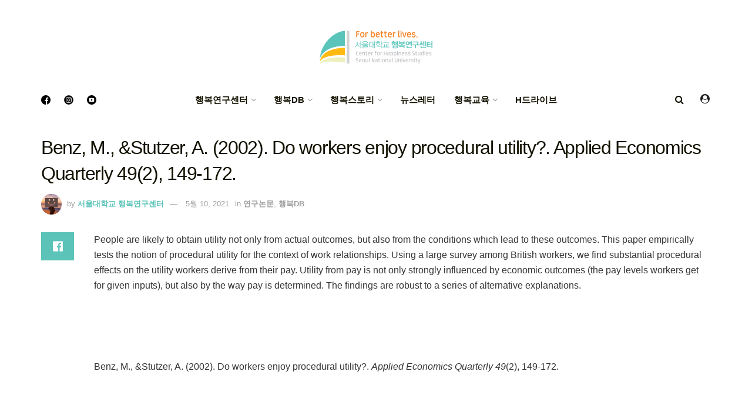

--- FILE ---
content_type: text/html; charset=UTF-8
request_url: https://www.happyfinder.co.kr/post/benz-m-stutzer-a-2002-do-workers-enjoy-procedural-utility-applied-economics-quarterly-492-149-172/
body_size: 21555
content:
<!doctype html>
<!--[if lt IE 7]> <html class="no-js lt-ie9 lt-ie8 lt-ie7" lang="ko-KR"> <![endif]-->
<!--[if IE 7]>    <html class="no-js lt-ie9 lt-ie8" lang="ko-KR"> <![endif]-->
<!--[if IE 8]>    <html class="no-js lt-ie9" lang="ko-KR"> <![endif]-->
<!--[if IE 9]>    <html class="no-js lt-ie10" lang="ko-KR"> <![endif]-->
<!--[if gt IE 8]><!--> <html class="no-js" lang="ko-KR"> <!--<![endif]-->
<head>
    <meta http-equiv="Content-Type" content="text/html; charset=UTF-8" />
    <meta name='viewport' content='width=device-width, initial-scale=1, user-scalable=yes' />
    <link rel="profile" href="http://gmpg.org/xfn/11" />
    <link rel="pingback" href="https://www.happyfinder.co.kr/xmlrpc.php" />
    <title>Benz, M., &#038;Stutzer, A. (2002). Do workers enjoy procedural utility?. Applied Economics Quarterly 49(2), 149-172. &#8211; 서울대학교 행복연구센터</title>
<meta name='robots' content='max-image-preview:large' />
			<script type="text/javascript">
              var jnews_ajax_url = '/?ajax-request=jnews'
			</script>
			<link rel='dns-prefetch' href='//maxcdn.bootstrapcdn.com' />
<link rel='dns-prefetch' href='//fonts.googleapis.com' />
<link rel='dns-prefetch' href='//s.w.org' />
<link rel="alternate" type="application/rss+xml" title="서울대학교 행복연구센터 &raquo; 피드" href="https://www.happyfinder.co.kr/feed/" />
<link rel="alternate" type="application/rss+xml" title="서울대학교 행복연구센터 &raquo; 댓글 피드" href="https://www.happyfinder.co.kr/comments/feed/" />
<link rel="alternate" type="application/rss+xml" title="서울대학교 행복연구센터 &raquo; Benz, M., &#038;Stutzer, A. (2002). Do workers enjoy procedural utility?. Applied Economics Quarterly 49(2), 149-172. 댓글 피드" href="https://www.happyfinder.co.kr/post/benz-m-stutzer-a-2002-do-workers-enjoy-procedural-utility-applied-economics-quarterly-492-149-172/feed/" />
		<script type="text/javascript">
			window._wpemojiSettings = {"baseUrl":"https:\/\/s.w.org\/images\/core\/emoji\/13.0.1\/72x72\/","ext":".png","svgUrl":"https:\/\/s.w.org\/images\/core\/emoji\/13.0.1\/svg\/","svgExt":".svg","source":{"concatemoji":"https:\/\/www.happyfinder.co.kr\/wp-includes\/js\/wp-emoji-release.min.js?ver=5.7.1"}};
			!function(e,a,t){var n,r,o,i=a.createElement("canvas"),p=i.getContext&&i.getContext("2d");function s(e,t){var a=String.fromCharCode;p.clearRect(0,0,i.width,i.height),p.fillText(a.apply(this,e),0,0);e=i.toDataURL();return p.clearRect(0,0,i.width,i.height),p.fillText(a.apply(this,t),0,0),e===i.toDataURL()}function c(e){var t=a.createElement("script");t.src=e,t.defer=t.type="text/javascript",a.getElementsByTagName("head")[0].appendChild(t)}for(o=Array("flag","emoji"),t.supports={everything:!0,everythingExceptFlag:!0},r=0;r<o.length;r++)t.supports[o[r]]=function(e){if(!p||!p.fillText)return!1;switch(p.textBaseline="top",p.font="600 32px Arial",e){case"flag":return s([127987,65039,8205,9895,65039],[127987,65039,8203,9895,65039])?!1:!s([55356,56826,55356,56819],[55356,56826,8203,55356,56819])&&!s([55356,57332,56128,56423,56128,56418,56128,56421,56128,56430,56128,56423,56128,56447],[55356,57332,8203,56128,56423,8203,56128,56418,8203,56128,56421,8203,56128,56430,8203,56128,56423,8203,56128,56447]);case"emoji":return!s([55357,56424,8205,55356,57212],[55357,56424,8203,55356,57212])}return!1}(o[r]),t.supports.everything=t.supports.everything&&t.supports[o[r]],"flag"!==o[r]&&(t.supports.everythingExceptFlag=t.supports.everythingExceptFlag&&t.supports[o[r]]);t.supports.everythingExceptFlag=t.supports.everythingExceptFlag&&!t.supports.flag,t.DOMReady=!1,t.readyCallback=function(){t.DOMReady=!0},t.supports.everything||(n=function(){t.readyCallback()},a.addEventListener?(a.addEventListener("DOMContentLoaded",n,!1),e.addEventListener("load",n,!1)):(e.attachEvent("onload",n),a.attachEvent("onreadystatechange",function(){"complete"===a.readyState&&t.readyCallback()})),(n=t.source||{}).concatemoji?c(n.concatemoji):n.wpemoji&&n.twemoji&&(c(n.twemoji),c(n.wpemoji)))}(window,document,window._wpemojiSettings);
		</script>
		<style type="text/css">
img.wp-smiley,
img.emoji {
	display: inline !important;
	border: none !important;
	box-shadow: none !important;
	height: 1em !important;
	width: 1em !important;
	margin: 0 .07em !important;
	vertical-align: -0.1em !important;
	background: none !important;
	padding: 0 !important;
}
</style>
	<link rel='stylesheet' id='sby_styles-css'  href='https://www.happyfinder.co.kr/wp-content/plugins/feeds-for-youtube/css/sb-youtube.min.css?ver=1.4' type='text/css' media='all' />
<link rel='stylesheet' id='wp-block-library-css'  href='https://www.happyfinder.co.kr/wp-includes/css/dist/block-library/style.min.css?ver=5.7.1' type='text/css' media='all' />
<link rel='stylesheet' id='gutenberg-pdfjs-css'  href='https://www.happyfinder.co.kr/wp-content/plugins/pdfjs-viewer-shortcode/inc/../blocks/dist/style.css?ver=2.0.0' type='text/css' media='all' />
<link rel='stylesheet' id='wpdm-font-awesome-css'  href='https://www.happyfinder.co.kr/wp-content/plugins/download-manager/assets/fontawesome/css/all.min.css?ver=5.7.1' type='text/css' media='all' />
<link rel='stylesheet' id='wpdm-front-bootstrap-css'  href='https://www.happyfinder.co.kr/wp-content/plugins/download-manager/assets/bootstrap/css/bootstrap.min.css?ver=5.7.1' type='text/css' media='all' />
<link rel='stylesheet' id='wpdm-front-css'  href='https://www.happyfinder.co.kr/wp-content/plugins/download-manager/assets/css/front.css?ver=5.7.1' type='text/css' media='all' />
<link rel='stylesheet' id='js_composer_front-css'  href='https://www.happyfinder.co.kr/wp-content/plugins/js_composer/assets/css/js_composer.min.css?ver=6.6.0' type='text/css' media='all' />
<link rel='stylesheet' id='wp-members-css'  href='https://www.happyfinder.co.kr/wp-content/plugins/wp-members/assets/css/forms/generic-no-float.min.css?ver=3.3.8' type='text/css' media='all' />
<link rel='stylesheet' id='cff-css'  href='https://www.happyfinder.co.kr/wp-content/plugins/custom-facebook-feed/assets/css/cff-style.css?ver=2.19.1' type='text/css' media='all' />
<link rel='stylesheet' id='sb-font-awesome-css'  href='https://maxcdn.bootstrapcdn.com/font-awesome/4.7.0/css/font-awesome.min.css?ver=5.7.1' type='text/css' media='all' />
<link rel='stylesheet' id='jeg_customizer_font-css'  href='//fonts.googleapis.com/css?family=Playfair+Display%3Areguler&#038;display=swap&#038;ver=1.2.5' type='text/css' media='all' />
<link rel='stylesheet' id='wp-featherlight-css'  href='https://www.happyfinder.co.kr/wp-content/plugins/wp-featherlight/css/wp-featherlight.min.css?ver=1.3.4' type='text/css' media='all' />
<link rel='stylesheet' id='mediaelement-css'  href='https://www.happyfinder.co.kr/wp-includes/js/mediaelement/mediaelementplayer-legacy.min.css?ver=4.2.16' type='text/css' media='all' />
<link rel='stylesheet' id='wp-mediaelement-css'  href='https://www.happyfinder.co.kr/wp-includes/js/mediaelement/wp-mediaelement.min.css?ver=5.7.1' type='text/css' media='all' />
<link rel='stylesheet' id='jnews-frontend-css'  href='https://www.happyfinder.co.kr/wp-content/themes/jnews/assets/dist/frontend.min.css?ver=8.0.3' type='text/css' media='all' />
<link rel='stylesheet' id='jnews-style-css'  href='https://www.happyfinder.co.kr/wp-content/themes/jnews/style.css?ver=8.0.3' type='text/css' media='all' />
<link rel='stylesheet' id='jnews-darkmode-css'  href='https://www.happyfinder.co.kr/wp-content/themes/jnews/assets/css/darkmode.css?ver=8.0.3' type='text/css' media='all' />
<link rel='stylesheet' id='jnews-scheme-css'  href='https://www.happyfinder.co.kr/wp-content/themes/jnews/data/import/coffeenews/scheme.css?ver=8.0.3' type='text/css' media='all' />
<link rel='stylesheet' id='jnews-select-share-css'  href='https://www.happyfinder.co.kr/wp-content/plugins/jnews-social-share/assets/css/plugin.css' type='text/css' media='all' />
<script type='text/javascript' src='https://www.happyfinder.co.kr/wp-includes/js/jquery/jquery.min.js?ver=3.5.1' id='jquery-core-js'></script>
<script type='text/javascript' src='https://www.happyfinder.co.kr/wp-includes/js/jquery/jquery-migrate.min.js?ver=3.3.2' id='jquery-migrate-js'></script>
<script type='text/javascript' src='https://www.happyfinder.co.kr/wp-content/plugins/download-manager/assets/bootstrap/js/bootstrap.bundle.min.js?ver=5.7.1' id='wpdm-front-bootstrap-js'></script>
<script type='text/javascript' id='frontjs-js-extra'>
/* <![CDATA[ */
var wpdm_url = {"home":"https:\/\/www.happyfinder.co.kr\/","site":"https:\/\/www.happyfinder.co.kr\/","ajax":"https:\/\/www.happyfinder.co.kr\/wp-admin\/admin-ajax.php"};
var wpdm_asset = {"spinner":"<i class=\"fas fa-sun fa-spin\"><\/i>"};
/* ]]> */
</script>
<script type='text/javascript' src='https://www.happyfinder.co.kr/wp-content/plugins/download-manager/assets/js/front.js?ver=3.1.24' id='frontjs-js'></script>
<script type='text/javascript' src='https://www.happyfinder.co.kr/wp-content/plugins/download-manager/assets/js/chosen.jquery.min.js?ver=5.7.1' id='jquery-choosen-js'></script>
<script type='text/javascript' src='https://www.happyfinder.co.kr/wp-content/plugins/flowpaper-lite-pdf-flipbook/assets/lity/lity.min.js' id='lity-js-js'></script>
<link rel="https://api.w.org/" href="https://www.happyfinder.co.kr/wp-json/" /><link rel="alternate" type="application/json" href="https://www.happyfinder.co.kr/wp-json/wp/v2/posts/2109" /><link rel="EditURI" type="application/rsd+xml" title="RSD" href="https://www.happyfinder.co.kr/xmlrpc.php?rsd" />
<link rel="wlwmanifest" type="application/wlwmanifest+xml" href="https://www.happyfinder.co.kr/wp-includes/wlwmanifest.xml" /> 
<meta name="generator" content="WordPress 5.7.1" />
<link rel="canonical" href="https://www.happyfinder.co.kr/post/benz-m-stutzer-a-2002-do-workers-enjoy-procedural-utility-applied-economics-quarterly-492-149-172/" />
<link rel='shortlink' href='https://www.happyfinder.co.kr/?p=2109' />
<link rel="alternate" type="application/json+oembed" href="https://www.happyfinder.co.kr/wp-json/oembed/1.0/embed?url=https%3A%2F%2Fwww.happyfinder.co.kr%2Fpost%2Fbenz-m-stutzer-a-2002-do-workers-enjoy-procedural-utility-applied-economics-quarterly-492-149-172%2F" />
<link rel="alternate" type="text/xml+oembed" href="https://www.happyfinder.co.kr/wp-json/oembed/1.0/embed?url=https%3A%2F%2Fwww.happyfinder.co.kr%2Fpost%2Fbenz-m-stutzer-a-2002-do-workers-enjoy-procedural-utility-applied-economics-quarterly-492-149-172%2F&#038;format=xml" />
<!-- start Simple Custom CSS and JS -->
<script type="text/javascript">

(function(w,d,s,l,i){w[l]=w[l]||[];w[l].push({'gtm.start':
new Date().getTime(),event:'gtm.js'});var f=d.getElementsByTagName(s)[0],
j=d.createElement(s),dl=l!='dataLayer'?'&l='+l:'';j.async=true;j.src=
'https://www.googletagmanager.com/gtm.js?id='+i+dl;f.parentNode.insertBefore(j,f);
})(window,document,'script','dataLayer','GTM-NZJJV25');</script>
<!-- end Simple Custom CSS and JS -->
<!-- start Simple Custom CSS and JS -->
<script type="text/javascript">
if(navigator.userAgent.indexOf('Trident') > 0){ 
	alert('서울대학교행복연구센터는 Microsoft Edge, Chrome 브라우저에 최적화 되어있습니다. 원활한 사용을 원하시면 Microsoft Edge, Chrome 브라우저를 권장합니다. 확인버튼을 누르면 Edge브라우저로 자동으로 이동됩니다.');
	window.location = 'microsoft-edge:http://' + 'happyfinder.co.kr' 
} 
else if(/MSIE \d |Trident.*rv:/.test(navigator.userAgent)){ 
	alert('*** 은 Microsoft Edge, Chrome 브라우저에 최적화 되어있습니다. 원활한 사용을 원하시면 Microsoft Edge, Chrome 브라우저를 권장합니다. 확인버튼을 누르면 Edge브라우저로 자동으로 이동됩니다.') 
	window.location = 'microsoft-edge:http:' + '//happyfinder.co.kr' 
}</script>
<!-- end Simple Custom CSS and JS -->
<!-- start Simple Custom CSS and JS -->
<style type="text/css">
/* Add your CSS code here.

For example:
.example {
    color: red;
}

For brushing up on your CSS knowledge, check out http://www.w3schools.com/css/css_syntax.asp

End of comment */ 
.jeg_header .jeg_bottombar.jeg_navbar, .jeg_header .jeg_bottombar .jeg_main_menu:not(.jeg_menu_style_1) > li > a, .jeg_header .jeg_bottombar .jeg_menu_style_1 > li, .jeg_header .jeg_bottombar .jeg_menu:not(.jeg_main_menu) > li > a {
    font-size: 12px;
}
.jeg_accountlink img {
    width: 22px;
    object-fit: cover;
}
.jeg_account_left img {
    height: 80px;
    object-fit: cover;
}
.jeg_meta_author img {
    width: 35px;
  	height:35px;
    object-fit: cover;
}
    border-radius: 100%;
    margin-right: 5px;
}</style>
<!-- end Simple Custom CSS and JS -->
<!-- start Simple Custom CSS and JS -->
<style type="text/css">
/* Add your CSS code here.

For example:
.example {
    color: red;
}

For brushing up on your CSS knowledge, check out http://www.w3schools.com/css/css_syntax.asp

End of comment */ 

.jeg_pl_lg_4.wise_saying {
    padding-bottom: 112px;
    text-align: center;
    padding-top: 112px;
    margin-bottom: 0;
    border: solid 1px #f1f1f1;
    border-width: 1px 0 1px;
}
.jeg_pl_lg_4.wise_saying .jeg_postblock_heading h3.jeg_post_title{
    position: relative;
    font-size: 20px;
    font-family: dreamgothic2,Helvetica,Arial,sans-serif;
    line-height: 32px;
    max-width: 520px;
    margin: auto;
}
.jeg_pl_lg_4.wise_saying .jeg_postblock_heading h3.jeg_post_title::before{
    content: '"';
    font-size: 64px;
    position: absolute;
    top: 16px;
    left: -32px;
    margin: 0;
    font-family: 'dreamgothic2';	
}
.jeg_pl_lg_4.wise_saying .jeg_postblock_heading h3.jeg_post_title::after{
	content: '"';
    font-size: 64px;
    position: absolute;
    bottom: -32px;
    right: -32px;
    margin: 0;
}
.jeg_pl_lg_4.wise_saying .jeg_postblock_heading .jeg_post_meta{display:none;}
.jeg_pl_lg_4.wise_saying.jeg_postblock_content .jeg_post_excerpt a.jeg_readmore{display:none;}</style>
<!-- end Simple Custom CSS and JS -->
<!-- start Simple Custom CSS and JS -->
<style type="text/css">
/* Add your CSS code here.

For example:
.example {
    color: red;
}

For brushing up on your CSS knowledge, check out http://www.w3schools.com/css/css_syntax.asp

End of comment */ 

.jeg_slider_type_4 .jeg_caption_container::before {
    content: "";
    display: block;
    width: 60%;
    margin: auto;
    height: 44px;
    /* background: #ffffff0f; */
    /* z-index: 999; */
    border: solid;
    border-width: 1px 1px 0px 1px;
    border-color: #ffffffa8;
}
.jeg_slider_type_4 .jeg_caption_container::after {
    content: "";
    display: block;
    width: 60%;
    height: 44px;
    margin: auto;
    /* background: #ffffff0f; */
    /* z-index: 999; */
    border: solid;
    border-width: 0px 1px 1px 1px;
    border-color: #ffffffa8;
}

@media only screen and (min-width: 1024px){
.jeg_slider_type_4 .jeg_slide_caption .jeg_post_title {
    font-size: 44px !important;
    margin-top: 20px;
	word-break:keep-all;
}
}</style>
<!-- end Simple Custom CSS and JS -->
<!-- start Simple Custom CSS and JS -->
<style type="text/css">
.jeg_single_tpl_2 .entry-header .jeg_post_title, .jeg_single_tpl_3 .entry-header .jeg_post_title, .jeg_single_tpl_6 .entry-header .jeg_post_title{
      font-size: 32px;
      line-height:44px;
      font-weight:100;
      font-family: octobernine3,Helvetica,Arial,sans-serif !important;
}


.jeg_pl_sm .jeg_post_title {    

        font-family: 'dreamgothic2';
        font-weight: 600;

}
</style>
<!-- end Simple Custom CSS and JS -->
<!-- start Simple Custom CSS and JS -->
<script async defer crossorigin="anonymous" src="https://connect.facebook.net/en_US/sdk.js"></script><!-- end Simple Custom CSS and JS -->

<link rel='stylesheet' id='9047-css' href='//www.happyfinder.co.kr/wp-content/uploads/custom-css-js/9047.css?v=4857' type="text/css" media='all' />

<link rel='stylesheet' id='8736-css' href='//www.happyfinder.co.kr/wp-content/uploads/custom-css-js/8736.css?v=7659' type="text/css" media='all' />

        <script>
            var wpdm_site_url = 'https://www.happyfinder.co.kr/';
            var wpdm_home_url = 'https://www.happyfinder.co.kr/';
            var ajax_url = 'https://www.happyfinder.co.kr/wp-admin/admin-ajax.php';
            var wpdm_ajax_url = 'https://www.happyfinder.co.kr/wp-admin/admin-ajax.php';
            var wpdm_ajax_popup = '0';
        </script>
        <style>
            .wpdm-download-link.btn.btn-primary.{
                border-radius: 4px;
            }
        </style>


        <script type="text/javascript">//<![CDATA[
  function external_links_in_new_windows_loop() {
    if (!document.links) {
      document.links = document.getElementsByTagName('a');
    }
    var change_link = false;
    var force = 'hdrive';
    var ignore = '';

    for (var t=0; t<document.links.length; t++) {
      var all_links = document.links[t];
      change_link = false;
      
      if(document.links[t].hasAttribute('onClick') == false) {
        // forced if the address starts with http (or also https), but does not link to the current domain
        if(all_links.href.search(/^http/) != -1 && all_links.href.search('www.happyfinder.co.kr') == -1 && all_links.href.search(/^#/) == -1) {
          // console.log('Changed ' + all_links.href);
          change_link = true;
        }
          
        if(force != '' && all_links.href.search(force) != -1) {
          // forced
          // console.log('force ' + all_links.href);
          change_link = true;
        }
        
        if(ignore != '' && all_links.href.search(ignore) != -1) {
          // console.log('ignore ' + all_links.href);
          // ignored
          change_link = false;
        }

        if(change_link == true) {
          // console.log('Changed ' + all_links.href);
          document.links[t].setAttribute('onClick', 'javascript:window.open(\''+all_links.href+'\'); return false;');
          document.links[t].removeAttribute('target');
        }
      }
    }
  }
  
  // Load
  function external_links_in_new_windows_load(func)
  {  
    var oldonload = window.onload;
    if (typeof window.onload != 'function'){
      window.onload = func;
    } else {
      window.onload = function(){
        oldonload();
        func();
      }
    }
  }

  external_links_in_new_windows_load(external_links_in_new_windows_loop);
  //]]></script>

<meta name="generator" content="Powered by WPBakery Page Builder - drag and drop page builder for WordPress."/>
<script type='application/ld+json'>{"@context":"http:\/\/schema.org","@type":"Organization","@id":"https:\/\/www.happyfinder.co.kr\/#organization","url":"https:\/\/www.happyfinder.co.kr\/","name":"","logo":{"@type":"ImageObject","url":""},"sameAs":["https:\/\/www.facebook.com\/happinesssnu","https:\/\/www.instagram.com\/snu_happiness\/","https:\/\/www.youtube.com\/@snuhappiness"]}</script>
<script type='application/ld+json'>{"@context":"http:\/\/schema.org","@type":"WebSite","@id":"https:\/\/www.happyfinder.co.kr\/#website","url":"https:\/\/www.happyfinder.co.kr\/","name":"","potentialAction":{"@type":"SearchAction","target":"https:\/\/www.happyfinder.co.kr\/?s={search_term_string}","query-input":"required name=search_term_string"}}</script>
<link rel="icon" href="https://www.happyfinder.co.kr/wp-content/uploads/2021/05/cropped-menu6_img19-32x32.png" sizes="32x32" />
<link rel="icon" href="https://www.happyfinder.co.kr/wp-content/uploads/2021/05/cropped-menu6_img19-192x192.png" sizes="192x192" />
<link rel="apple-touch-icon" href="https://www.happyfinder.co.kr/wp-content/uploads/2021/05/cropped-menu6_img19-180x180.png" />
<meta name="msapplication-TileImage" content="https://www.happyfinder.co.kr/wp-content/uploads/2021/05/cropped-menu6_img19-270x270.png" />
<style id="jeg_dynamic_css" type="text/css" data-type="jeg_custom-css"> @font-face { font-family: 'dreamgothic2'; src: url('https://sitemaps.happyfinder.co.kr/wp-content/uploads/2021/05/dreamgothic_2.ttf') format('truetype') ; font-weight: 100; font-style: regular; }  @font-face { font-family: 'dreamgothic4'; src: url('https://sitemaps.happyfinder.co.kr/wp-content/uploads/2021/05/dreamgothic_4.ttf') format('truetype') ; font-weight: 400; font-style: regular; }  @font-face { font-family: 'octobernime1'; src: url('https://sitemaps.happyfinder.co.kr/wp-content/uploads/2021/05/octobernine_1.ttf') format('truetype') ; font-weight: 400; font-style: regular; }  @font-face { font-family: 'octobernine2'; src: url('https://sitemaps.happyfinder.co.kr/wp-content/uploads/2021/05/octobernine_2.ttf') format('truetype') ; font-weight: 400; font-style: regular; }  @font-face { font-family: 'octobernine3'; src: url('https://sitemaps.happyfinder.co.kr/wp-content/uploads/2021/05/octobernine_3.ttf') format('truetype') ; font-weight: 100; font-style: regular; }  @font-face { font-family: 'octobernine4'; src: url('https://sitemaps.happyfinder.co.kr/wp-content/uploads/2021/05/octobernine_4.ttf') format('truetype') ; font-weight: 400; font-style: regular; }  @font-face { font-family: 'SansSerf'; src: url('https://happyfinder.co.kr/wp-content/uploads/2021/08/Sansserif.ttf') format('truetype') ; font-weight: 400; font-style: regular; } body { --j-accent-color : #5bc3b8; --j-alt-color : #5bc3b8; --j-heading-color : #131200; } a,.jeg_menu_style_5 > li > a:hover,.jeg_menu_style_5 > li.sfHover > a,.jeg_menu_style_5 > li.current-menu-item > a,.jeg_menu_style_5 > li.current-menu-ancestor > a,.jeg_navbar .jeg_menu:not(.jeg_main_menu) > li > a:hover,.jeg_midbar .jeg_menu:not(.jeg_main_menu) > li > a:hover,.jeg_side_tabs li.active,.jeg_block_heading_5 strong,.jeg_block_heading_6 strong,.jeg_block_heading_7 strong,.jeg_block_heading_8 strong,.jeg_subcat_list li a:hover,.jeg_subcat_list li button:hover,.jeg_pl_lg_7 .jeg_thumb .jeg_post_category a,.jeg_pl_xs_2:before,.jeg_pl_xs_4 .jeg_postblock_content:before,.jeg_postblock .jeg_post_title a:hover,.jeg_hero_style_6 .jeg_post_title a:hover,.jeg_sidefeed .jeg_pl_xs_3 .jeg_post_title a:hover,.widget_jnews_popular .jeg_post_title a:hover,.jeg_meta_author a,.widget_archive li a:hover,.widget_pages li a:hover,.widget_meta li a:hover,.widget_recent_entries li a:hover,.widget_rss li a:hover,.widget_rss cite,.widget_categories li a:hover,.widget_categories li.current-cat > a,#breadcrumbs a:hover,.jeg_share_count .counts,.commentlist .bypostauthor > .comment-body > .comment-author > .fn,span.required,.jeg_review_title,.bestprice .price,.authorlink a:hover,.jeg_vertical_playlist .jeg_video_playlist_play_icon,.jeg_vertical_playlist .jeg_video_playlist_item.active .jeg_video_playlist_thumbnail:before,.jeg_horizontal_playlist .jeg_video_playlist_play,.woocommerce li.product .pricegroup .button,.widget_display_forums li a:hover,.widget_display_topics li:before,.widget_display_replies li:before,.widget_display_views li:before,.bbp-breadcrumb a:hover,.jeg_mobile_menu li.sfHover > a,.jeg_mobile_menu li a:hover,.split-template-6 .pagenum, .jeg_mobile_menu_style_5 > li > a:hover, .jeg_mobile_menu_style_5 > li.sfHover > a, .jeg_mobile_menu_style_5 > li.current-menu-item > a, .jeg_mobile_menu_style_5 > li.current-menu-ancestor > a { color : #5bc3b8; } .jeg_menu_style_1 > li > a:before,.jeg_menu_style_2 > li > a:before,.jeg_menu_style_3 > li > a:before,.jeg_side_toggle,.jeg_slide_caption .jeg_post_category a,.jeg_slider_type_1 .owl-nav .owl-next,.jeg_block_heading_1 .jeg_block_title span,.jeg_block_heading_2 .jeg_block_title span,.jeg_block_heading_3,.jeg_block_heading_4 .jeg_block_title span,.jeg_block_heading_6:after,.jeg_pl_lg_box .jeg_post_category a,.jeg_pl_md_box .jeg_post_category a,.jeg_readmore:hover,.jeg_thumb .jeg_post_category a,.jeg_block_loadmore a:hover, .jeg_postblock.alt .jeg_block_loadmore a:hover,.jeg_block_loadmore a.active,.jeg_postblock_carousel_2 .jeg_post_category a,.jeg_heroblock .jeg_post_category a,.jeg_pagenav_1 .page_number.active,.jeg_pagenav_1 .page_number.active:hover,input[type="submit"],.btn,.button,.widget_tag_cloud a:hover,.popularpost_item:hover .jeg_post_title a:before,.jeg_splitpost_4 .page_nav,.jeg_splitpost_5 .page_nav,.jeg_post_via a:hover,.jeg_post_source a:hover,.jeg_post_tags a:hover,.comment-reply-title small a:before,.comment-reply-title small a:after,.jeg_storelist .productlink,.authorlink li.active a:before,.jeg_footer.dark .socials_widget:not(.nobg) a:hover .fa,div.jeg_breakingnews_title,.jeg_overlay_slider_bottom.owl-carousel .owl-nav div,.jeg_overlay_slider_bottom.owl-carousel .owl-nav div:hover,.jeg_vertical_playlist .jeg_video_playlist_current,.woocommerce span.onsale,.woocommerce #respond input#submit:hover,.woocommerce a.button:hover,.woocommerce button.button:hover,.woocommerce input.button:hover,.woocommerce #respond input#submit.alt,.woocommerce a.button.alt,.woocommerce button.button.alt,.woocommerce input.button.alt,.jeg_popup_post .caption,.jeg_footer.dark input[type="submit"],.jeg_footer.dark .btn,.jeg_footer.dark .button,.footer_widget.widget_tag_cloud a:hover, .jeg_inner_content .content-inner .jeg_post_category a:hover, #buddypress .standard-form button, #buddypress a.button, #buddypress input[type="submit"], #buddypress input[type="button"], #buddypress input[type="reset"], #buddypress ul.button-nav li a, #buddypress .generic-button a, #buddypress .generic-button button, #buddypress .comment-reply-link, #buddypress a.bp-title-button, #buddypress.buddypress-wrap .members-list li .user-update .activity-read-more a, div#buddypress .standard-form button:hover,div#buddypress a.button:hover,div#buddypress input[type="submit"]:hover,div#buddypress input[type="button"]:hover,div#buddypress input[type="reset"]:hover,div#buddypress ul.button-nav li a:hover,div#buddypress .generic-button a:hover,div#buddypress .generic-button button:hover,div#buddypress .comment-reply-link:hover,div#buddypress a.bp-title-button:hover,div#buddypress.buddypress-wrap .members-list li .user-update .activity-read-more a:hover, #buddypress #item-nav .item-list-tabs ul li a:before, .jeg_inner_content .jeg_meta_container .follow-wrapper a { background-color : #5bc3b8; } .jeg_block_heading_7 .jeg_block_title span, .jeg_readmore:hover, .jeg_block_loadmore a:hover, .jeg_block_loadmore a.active, .jeg_pagenav_1 .page_number.active, .jeg_pagenav_1 .page_number.active:hover, .jeg_pagenav_3 .page_number:hover, .jeg_prevnext_post a:hover h3, .jeg_overlay_slider .jeg_post_category, .jeg_sidefeed .jeg_post.active, .jeg_vertical_playlist.jeg_vertical_playlist .jeg_video_playlist_item.active .jeg_video_playlist_thumbnail img, .jeg_horizontal_playlist .jeg_video_playlist_item.active { border-color : #5bc3b8; } .jeg_tabpost_nav li.active, .woocommerce div.product .woocommerce-tabs ul.tabs li.active, .jeg_mobile_menu_style_1 > li.current-menu-item a, .jeg_mobile_menu_style_1 > li.current-menu-ancestor a, .jeg_mobile_menu_style_2 > li.current-menu-item::after, .jeg_mobile_menu_style_2 > li.current-menu-ancestor::after, .jeg_mobile_menu_style_3 > li.current-menu-item::before, .jeg_mobile_menu_style_3 > li.current-menu-ancestor::before { border-bottom-color : #5bc3b8; } .jeg_post_meta .fa, .entry-header .jeg_post_meta .fa, .jeg_review_stars, .jeg_price_review_list { color : #5bc3b8; } .jeg_share_button.share-float.share-monocrhome a { background-color : #5bc3b8; } h1,h2,h3,h4,h5,h6,.jeg_post_title a,.entry-header .jeg_post_title,.jeg_hero_style_7 .jeg_post_title a,.jeg_block_title,.jeg_splitpost_bar .current_title,.jeg_video_playlist_title,.gallery-caption,.jeg_push_notification_button>a.button { color : #131200; } .split-template-9 .pagenum, .split-template-10 .pagenum, .split-template-11 .pagenum, .split-template-12 .pagenum, .split-template-13 .pagenum, .split-template-15 .pagenum, .split-template-18 .pagenum, .split-template-20 .pagenum, .split-template-19 .current_title span, .split-template-20 .current_title span { background-color : #131200; } .jeg_midbar { height : 140px; } .jeg_header .jeg_bottombar.jeg_navbar,.jeg_bottombar .jeg_nav_icon { height : 59px; } .jeg_header .jeg_bottombar.jeg_navbar, .jeg_header .jeg_bottombar .jeg_main_menu:not(.jeg_menu_style_1) > li > a, .jeg_header .jeg_bottombar .jeg_menu_style_1 > li, .jeg_header .jeg_bottombar .jeg_menu:not(.jeg_main_menu) > li > a { line-height : 59px; } .jeg_header .jeg_bottombar, .jeg_header .jeg_bottombar.jeg_navbar_dark, .jeg_bottombar.jeg_navbar_boxed .jeg_nav_row, .jeg_bottombar.jeg_navbar_dark.jeg_navbar_boxed .jeg_nav_row { border-bottom-width : 0px; } .jeg_mobile_midbar, .jeg_mobile_midbar.dark { border-top-width : 0px; } .jeg_header .socials_widget > a > i.fa:before { color : #131200; } .jeg_header .socials_widget.nobg > a > span.jeg-icon svg { fill : #131200; } .jeg_header .socials_widget > a > span.jeg-icon svg { fill : #131200; } .jeg_aside_item.socials_widget > a > i.fa:before { color : #ffffff; } .jeg_aside_item.socials_widget.nobg a span.jeg-icon svg { fill : #ffffff; } .jeg_aside_item.socials_widget a span.jeg-icon svg { fill : #ffffff; } .jeg_navbar_mobile_wrapper .jeg_nav_item a.jeg_mobile_toggle, .jeg_navbar_mobile_wrapper .dark .jeg_nav_item a.jeg_mobile_toggle { color : #131200; } .jeg_header .jeg_search_wrapper.search_icon .jeg_search_toggle { color : #131200; } .jeg_navbar_mobile .jeg_search_wrapper .jeg_search_toggle, .jeg_navbar_mobile .dark .jeg_search_wrapper .jeg_search_toggle { color : #131200; } .jeg_header .jeg_menu.jeg_main_menu > li > a { color : #131200; } #jeg_off_canvas.dark .jeg_mobile_wrapper, #jeg_off_canvas .jeg_mobile_wrapper { background : #131200; } .jeg_footer_content,.jeg_footer.dark .jeg_footer_content { background-color : #131200; color : rgba(255,255,255,0.6); } .jeg_footer_bottom,.jeg_footer.dark .jeg_footer_bottom,.jeg_footer_secondary,.jeg_footer.dark .jeg_footer_secondary { background-color : #131200; } .jeg_footer_secondary,.jeg_footer.dark .jeg_footer_secondary,.jeg_footer_bottom,.jeg_footer.dark .jeg_footer_bottom,.jeg_footer_sidecontent .jeg_footer_primary { color : rgba(255,255,255,0.6); } .jeg_footer_bottom a,.jeg_footer.dark .jeg_footer_bottom a,.jeg_footer_secondary a,.jeg_footer.dark .jeg_footer_secondary a,.jeg_footer_sidecontent .jeg_footer_primary a,.jeg_footer_sidecontent.dark .jeg_footer_primary a { color : rgba(255,255,255,0.8); } .jeg_menu_footer a,.jeg_footer.dark .jeg_menu_footer a,.jeg_footer_sidecontent .jeg_footer_primary .col-md-7 .jeg_menu_footer a { color : rgba(255,255,255,0.8); } .jeg_menu_footer li:not(:last-child):after,.jeg_footer.dark .jeg_menu_footer li:not(:last-child):after { color : rgba(255,255,255,0.2); } body,input,textarea,select,.chosen-container-single .chosen-single,.btn,.button { font-family: "Helvetica Neue", Helvetica, Roboto, Arial, sans-serif;font-size: 15px;  } .jeg_header, .jeg_mobile_wrapper { font-family: dreamgothic2,Helvetica,Arial,sans-serif;font-size: 15px;  } .jeg_main_menu > li > a { font-family: dreamgothic2,Helvetica,Arial,sans-serif;font-size: 15px;  } .jeg_post_title, .entry-header .jeg_post_title, .jeg_single_tpl_2 .entry-header .jeg_post_title, .jeg_single_tpl_3 .entry-header .jeg_post_title, .jeg_single_tpl_6 .entry-header .jeg_post_title, .jeg_content .jeg_custom_title_wrapper .jeg_post_title { font-family: octobernine2,Helvetica,Arial,sans-serif; } h3.jeg_block_title, .jeg_footer .jeg_footer_heading h3, .jeg_footer .widget h2, .jeg_tabpost_nav li { font-family: octobernine3,Helvetica,Arial,sans-serif; } </style><style type="text/css">
					.no_thumbnail .jeg_thumb,
					.thumbnail-container.no_thumbnail {
					    display: none !important;
					}
					.jeg_search_result .jeg_pl_xs_3.no_thumbnail .jeg_postblock_content,
					.jeg_sidefeed .jeg_pl_xs_3.no_thumbnail .jeg_postblock_content,
					.jeg_pl_sm.no_thumbnail .jeg_postblock_content {
					    margin-left: 0;
					}
					.jeg_postblock_11 .no_thumbnail .jeg_postblock_content,
					.jeg_postblock_12 .no_thumbnail .jeg_postblock_content,
					.jeg_postblock_12.jeg_col_3o3 .no_thumbnail .jeg_postblock_content  {
					    margin-top: 0;
					}
					.jeg_postblock_15 .jeg_pl_md_box.no_thumbnail .jeg_postblock_content,
					.jeg_postblock_19 .jeg_pl_md_box.no_thumbnail .jeg_postblock_content,
					.jeg_postblock_24 .jeg_pl_md_box.no_thumbnail .jeg_postblock_content,
					.jeg_sidefeed .jeg_pl_md_box .jeg_postblock_content {
					    position: relative;
					}
					.jeg_postblock_carousel_2 .no_thumbnail .jeg_post_title a,
					.jeg_postblock_carousel_2 .no_thumbnail .jeg_post_title a:hover,
					.jeg_postblock_carousel_2 .no_thumbnail .jeg_post_meta .fa {
					    color: #212121 !important;
					} 
				</style>		<style type="text/css" id="wp-custom-css">
			.thumbnail-container>img {    /*  */

        position: absolute;
        top: 50%;
        left: 50%;
        bottom: auto;
        transform: translate(-50%,-50%);
        width: 100%;
        min-height: 100%;
        color: #a0a0a0;
        z-index: -1;

}
		</style>
		<noscript><style> .wpb_animate_when_almost_visible { opacity: 1; }</style></noscript><meta name="generator" content="WordPress Download Manager 3.1.24" />
            <style>
                                @import url('https://fonts.googleapis.com/css?family=Rubik:400,500');
                


                .w3eden .fetfont,
                .w3eden .btn,
                .w3eden .btn.wpdm-front h3.title,
                .w3eden .wpdm-social-lock-box .IN-widget a span:last-child,
                .w3eden #xfilelist .panel-heading,
                .w3eden .wpdm-frontend-tabs a,
                .w3eden .alert:before,
                .w3eden .panel .panel-heading,
                .w3eden .discount-msg,
                .w3eden .panel.dashboard-panel h3,
                .w3eden #wpdm-dashboard-sidebar .list-group-item,
                .w3eden #package-description .wp-switch-editor,
                .w3eden .w3eden.author-dashbboard .nav.nav-tabs li a,
                .w3eden .wpdm_cart thead th,
                .w3eden #csp .list-group-item,
                .w3eden .modal-title {
                    font-family: Rubik, -apple-system, BlinkMacSystemFont, "Segoe UI", Roboto, Helvetica, Arial, sans-serif, "Apple Color Emoji", "Segoe UI Emoji", "Segoe UI Symbol";
                    text-transform: uppercase;
                    font-weight: 500;
                }
                .w3eden #csp .list-group-item{
                    text-transform: unset;
                }
            </style>
                    <style>

            :root{
                --color-primary: #4a8eff;
                --color-primary-rgb: 74, 142, 255;
                --color-primary-hover: #4a8eff;
                --color-primary-active: #4a8eff;
                --color-secondary: #4a8eff;
                --color-secondary-rgb: 74, 142, 255;
                --color-secondary-hover: #4a8eff;
                --color-secondary-active: #4a8eff;
                --color-success: #18ce0f;
                --color-success-rgb: 24, 206, 15;
                --color-success-hover: #4a8eff;
                --color-success-active: #4a8eff;
                --color-info: #2CA8FF;
                --color-info-rgb: 44, 168, 255;
                --color-info-hover: #2CA8FF;
                --color-info-active: #2CA8FF;
                --color-warning: #f29e0f;
                --color-warning-rgb: 242, 158, 15;
                --color-warning-hover: orange;
                --color-warning-active: orange;
                --color-danger: #ff5062;
                --color-danger-rgb: 255, 80, 98;
                --color-danger-hover: #ff5062;
                --color-danger-active: #ff5062;
                --color-green: #30b570;
                --color-blue: #0073ff;
                --color-purple: #8557D3;
                --color-red: #ff5062;
                --color-muted: rgba(69, 89, 122, 0.6);
                --wpdm-font: Rubik, -apple-system, BlinkMacSystemFont, "Segoe UI", Roboto, Helvetica, Arial, sans-serif, "Apple Color Emoji", "Segoe UI Emoji", "Segoe UI Symbol";
            }
            .wpdm-download-link.btn.btn-primary{
                border-radius: 4px;
            }


        </style>
        </head>
<body class="post-template-default single single-post postid-2109 single-format-standard wp-embed-responsive wp-featherlight-captions jeg_toggle_dark jeg_single_tpl_3 jeg_single_fullwidth jnews jsc_normal wpb-js-composer js-comp-ver-6.6.0 vc_responsive">

    
    
    <div class="jeg_ad jeg_ad_top jnews_header_top_ads">
        <div class='ads-wrapper  '></div>    </div>

    <!-- The Main Wrapper
    ============================================= -->
    <div class="jeg_viewport">

        
        <div class="jeg_header_wrapper">
            <div class="jeg_header_instagram_wrapper">
    </div>

<!-- HEADER -->
<div class="jeg_header normal">
    <div class="jeg_midbar jeg_container normal">
    <div class="container">
        <div class="jeg_nav_row">
            
                <div class="jeg_nav_col jeg_nav_left jeg_nav_normal">
                    <div class="item_wrap jeg_nav_alignleft">
                                            </div>
                </div>

                
                <div class="jeg_nav_col jeg_nav_center jeg_nav_grow">
                    <div class="item_wrap jeg_nav_aligncenter">
                        <div class="jeg_nav_item jeg_logo jeg_desktop_logo">
			<div class="site-title">
	    	<a href="https://www.happyfinder.co.kr/" style="padding: 24px 0px 0px 0px;">
	    	    <img class='jeg_logo_img' src="http://happyfinder.co.kr/wp-content/uploads/2021/05/logo_hd.png" srcset="http://happyfinder.co.kr/wp-content/uploads/2021/05/logo_hd.png 1x, http://happyfinder.co.kr/wp-content/uploads/2021/05/logo_hd.png 2x" alt=""data-light-src="http://happyfinder.co.kr/wp-content/uploads/2021/05/logo_hd.png" data-light-srcset="http://happyfinder.co.kr/wp-content/uploads/2021/05/logo_hd.png 1x, http://happyfinder.co.kr/wp-content/uploads/2021/05/logo_hd.png 2x" data-dark-src="http://happyfinder.co.kr/wp-content/uploads/2021/05/logo_hd.png" data-dark-srcset="http://happyfinder.co.kr/wp-content/uploads/2021/05/logo_hd.png 1x, http://happyfinder.co.kr/wp-content/uploads/2021/05/logo_hd.png 2x">	    	</a>
	    </div>
	</div>                    </div>
                </div>

                
                <div class="jeg_nav_col jeg_nav_right jeg_nav_normal">
                    <div class="item_wrap jeg_nav_alignright">
                                            </div>
                </div>

                        </div>
    </div>
</div><div class="jeg_bottombar jeg_navbar jeg_container jeg_navbar_wrapper jeg_navbar_normal jeg_navbar_normal">
    <div class="container">
        <div class="jeg_nav_row">
            
                <div class="jeg_nav_col jeg_nav_left jeg_nav_grow">
                    <div class="item_wrap jeg_nav_alignleft">
                        			<div
				class="jeg_nav_item socials_widget jeg_social_icon_block nobg">
				
							<a href="https://www.facebook.com/happinesssnu" target='_blank'>
							<img src="[data-uri]" />
							</a>
						
							<a href="https://www.instagram.com/snu_happiness/" target='_blank'>
							<img src="[data-uri]" />
							</a>
						
							<a href="https://www.youtube.com/@snuhappiness" target='_blank'>
							<img src="[data-uri]" />
							</a>
									</div>
			                    </div>
                </div>

                
                <div class="jeg_nav_col jeg_nav_center jeg_nav_normal">
                    <div class="item_wrap jeg_nav_aligncenter">
                        <div class="jeg_main_menu_wrapper">
<div class="jeg_nav_item jeg_mainmenu_wrap"><ul class="jeg_menu jeg_main_menu jeg_menu_style_2" data-animation="animate"><li id="menu-item-8994" class="menu-item menu-item-type-taxonomy menu-item-object-category menu-item-8994 bgnav jeg_megamenu category_1" data-number="3"  data-item-row="default" ><a href="https://www.happyfinder.co.kr/post/category/center/">행복연구센터</a><div class="sub-menu">
                    <div class="jeg_newsfeed clearfix"><div class="jeg_newsfeed_subcat">
                    <ul class="jeg_subcat_item">
                        <li data-cat-id="14" class="active"><a href="https://www.happyfinder.co.kr/post/category/center/">All</a></li>
                        <li data-cat-id="1895" class=""><a href="https://www.happyfinder.co.kr/post/category/center/%ea%b5%90%ec%9c%a1%ec%82%ac%ec%97%85/">교육사업</a></li><li data-cat-id="1896" class=""><a href="https://www.happyfinder.co.kr/post/category/center/%eb%ac%b8%ed%99%94%ec%bb%a8%ed%85%90%ec%b8%a0%ec%82%ac%ec%97%85/">문화컨텐츠사업</a></li><li data-cat-id="1893" class=""><a href="https://www.happyfinder.co.kr/post/category/center/%ec%84%bc%ed%84%b0%ec%86%8c%ea%b0%9c/">센터소개</a></li><li data-cat-id="1894" class=""><a href="https://www.happyfinder.co.kr/post/category/center/%ec%97%b0%ea%b5%ac%ec%82%ac%ec%97%85/">연구사업</a></li>
                    </ul>
                </div>
                <div class="jeg_newsfeed_list">
                    <div data-cat-id="14" data-load-status="loaded" class="jeg_newsfeed_container">
                        <div class="newsfeed_carousel owl-carousel with_subcat">
                            <div class="jeg_newsfeed_item ">
                    <div class="jeg_thumb">
                        
                        <a href="https://www.happyfinder.co.kr/post/%ec%b9%b4%ec%b9%b4%ec%98%a4%ed%86%a1-%ec%b1%84%eb%84%90-%ec%84%9c%ec%9a%b8%eb%8c%80-%ed%96%89%eb%b3%b5%ec%97%b0%ea%b5%ac%ec%84%bc%ed%84%b0/"><div class="thumbnail-container size-500 "><img width="360" height="180" src="https://www.happyfinder.co.kr/wp-content/themes/jnews/assets/img/jeg-empty.png" class="attachment-jnews-360x180 size-jnews-360x180 owl-lazy lazyload wp-post-image" alt="카카오톡 채널 &#8216;서울대 행복연구센터&#8217;" loading="lazy" sizes="(max-width: 360px) 100vw, 360px" data-src="https://www.happyfinder.co.kr/wp-content/uploads/2023/07/카카오톡-소개이미지-1-360x180.png" /></div></a>
                    </div>
                    <h3 class="jeg_post_title"><a href="https://www.happyfinder.co.kr/post/%ec%b9%b4%ec%b9%b4%ec%98%a4%ed%86%a1-%ec%b1%84%eb%84%90-%ec%84%9c%ec%9a%b8%eb%8c%80-%ed%96%89%eb%b3%b5%ec%97%b0%ea%b5%ac%ec%84%bc%ed%84%b0/">카카오톡 채널 &#8216;서울대 행복연구센터&#8217;</a></h3>
                </div><div class="jeg_newsfeed_item ">
                    <div class="jeg_thumb">
                        
                        <a href="https://www.happyfinder.co.kr/post/%ec%9c%a0%ed%8a%9c%eb%b8%8c-%ec%98%a4%eb%8a%98%ec%9d%98-%ed%96%89%eb%b3%b5/"><div class="thumbnail-container size-500 "><img width="360" height="180" src="https://www.happyfinder.co.kr/wp-content/themes/jnews/assets/img/jeg-empty.png" class="attachment-jnews-360x180 size-jnews-360x180 owl-lazy lazyload wp-post-image" alt="유튜브 &#8216;오늘의 행복&#8217;" loading="lazy" sizes="(max-width: 360px) 100vw, 360px" data-src="https://www.happyfinder.co.kr/wp-content/uploads/2023/05/인스타그램-youtube-1-360x180.png" /></div></a>
                    </div>
                    <h3 class="jeg_post_title"><a href="https://www.happyfinder.co.kr/post/%ec%9c%a0%ed%8a%9c%eb%b8%8c-%ec%98%a4%eb%8a%98%ec%9d%98-%ed%96%89%eb%b3%b5/">유튜브 &#8216;오늘의 행복&#8217;</a></h3>
                </div><div class="jeg_newsfeed_item ">
                    <div class="jeg_thumb">
                        
                        <a href="https://www.happyfinder.co.kr/post/%ec%9d%b8%ec%8a%a4%ed%83%80%ea%b7%b8%eb%9e%a8-%ec%98%a4%eb%8a%98%ec%9d%98-%ed%96%89%eb%b3%b5/"><div class="thumbnail-container size-500 "><img width="360" height="180" src="https://www.happyfinder.co.kr/wp-content/themes/jnews/assets/img/jeg-empty.png" class="attachment-jnews-360x180 size-jnews-360x180 owl-lazy lazyload wp-post-image" alt="인스타그램 &#8216;오늘의 행복&#8217;" loading="lazy" sizes="(max-width: 360px) 100vw, 360px" data-src="https://www.happyfinder.co.kr/wp-content/uploads/2023/05/인스타그램-소개이미지-1-360x180.png" /></div></a>
                    </div>
                    <h3 class="jeg_post_title"><a href="https://www.happyfinder.co.kr/post/%ec%9d%b8%ec%8a%a4%ed%83%80%ea%b7%b8%eb%9e%a8-%ec%98%a4%eb%8a%98%ec%9d%98-%ed%96%89%eb%b3%b5/">인스타그램 &#8216;오늘의 행복&#8217;</a></h3>
                </div>
                        </div>
                    </div>
                    <div class="newsfeed_overlay">
                    <div class="preloader_type preloader_circle">
                        <div class="newsfeed_preloader jeg_preloader dot">
                            <span></span><span></span><span></span>
                        </div>
                        <div class="newsfeed_preloader jeg_preloader circle">
                            <div class="jnews_preloader_circle_outer">
                                <div class="jnews_preloader_circle_inner"></div>
                            </div>
                        </div>
                        <div class="newsfeed_preloader jeg_preloader square">
                            <div class="jeg_square"><div class="jeg_square_inner"></div></div>
                        </div>
                    </div>
                </div>
                </div></div>
                </div></li>
<li id="menu-item-8990" class="menu-item menu-item-type-taxonomy menu-item-object-category current-post-ancestor current-menu-parent current-post-parent menu-item-8990 bgnav jeg_megamenu category_1" data-number="3"  data-item-row="default" ><a href="https://www.happyfinder.co.kr/post/category/db/">행복DB</a><div class="sub-menu">
                    <div class="jeg_newsfeed clearfix"><div class="jeg_newsfeed_subcat">
                    <ul class="jeg_subcat_item">
                        <li data-cat-id="15" class="active"><a href="https://www.happyfinder.co.kr/post/category/db/">All</a></li>
                        <li data-cat-id="2145" class=""><a href="https://www.happyfinder.co.kr/post/category/db/%eb%8f%84%ec%84%9c/">도서</a></li><li data-cat-id="42" class=""><a href="https://www.happyfinder.co.kr/post/category/db/%eb%aa%85%ec%96%b8/">명언</a></li><li data-cat-id="2146" class=""><a href="https://www.happyfinder.co.kr/post/category/db/%eb%af%b8%eb%94%94%ec%96%b4/">미디어</a></li><li data-cat-id="32" class=""><a href="https://www.happyfinder.co.kr/post/category/db/%eb%b3%b4%ea%b3%a0%ec%84%9c/">보고서</a></li><li data-cat-id="41" class=""><a href="https://www.happyfinder.co.kr/post/category/db/%ec%96%b8%eb%a1%a0%ec%9e%90%eb%a3%8c/">언론자료</a></li><li data-cat-id="28" class=""><a href="https://www.happyfinder.co.kr/post/category/db/%ec%97%b0%ea%b5%ac%eb%85%bc%eb%ac%b8/">연구논문</a></li><li data-cat-id="43" class=""><a href="https://www.happyfinder.co.kr/post/category/db/%ec%9b%b9%ec%82%ac%ec%9d%b4%ed%8a%b8/">웹사이트</a></li><li data-cat-id="29" class=""><a href="https://www.happyfinder.co.kr/post/category/db/%ed%96%89%eb%b3%b5%ec%97%b0%ea%b5%ac%ec%84%bc%ed%84%b0-%eb%b0%9c%ea%b0%84%ec%9e%90%eb%a3%8c/">행복연구센터 발간자료</a></li>
                    </ul>
                </div>
                <div class="jeg_newsfeed_list">
                    <div data-cat-id="15" data-load-status="loaded" class="jeg_newsfeed_container">
                        <div class="newsfeed_carousel owl-carousel with_subcat">
                            <div class="jeg_newsfeed_item ">
                    <div class="jeg_thumb">
                        
                        <a href="https://www.happyfinder.co.kr/post/%ec%97%b0%ea%b5%ac%ec%b0%b8%ec%97%ac%ec%9e%90-%eb%aa%a8%ec%a7%91-%ec%82%ac%eb%a1%80-%ec%a7%80%ea%b8%89-%ec%9e%90%ec%9c%a0%ec%97%b0%ec%83%81-%ed%8c%a8%ed%84%b4%ea%b3%bc-%ec%8b%ac%eb%a6%ac%ec%a0%81/"><div class="thumbnail-container size-500 "><img width="360" height="180" src="https://www.happyfinder.co.kr/wp-content/themes/jnews/assets/img/jeg-empty.png" class="attachment-jnews-360x180 size-jnews-360x180 owl-lazy lazyload wp-post-image" alt="[연구참여자 모집/사례 지급] 자유연상 패턴과 심리적 속성 간의 관계 탐색" loading="lazy" sizes="(max-width: 360px) 100vw, 360px" data-src="https://www.happyfinder.co.kr/wp-content/uploads/2024/05/워드프레스_연구참여자모집-360x180.png" /></div></a>
                    </div>
                    <h3 class="jeg_post_title"><a href="https://www.happyfinder.co.kr/post/%ec%97%b0%ea%b5%ac%ec%b0%b8%ec%97%ac%ec%9e%90-%eb%aa%a8%ec%a7%91-%ec%82%ac%eb%a1%80-%ec%a7%80%ea%b8%89-%ec%9e%90%ec%9c%a0%ec%97%b0%ec%83%81-%ed%8c%a8%ed%84%b4%ea%b3%bc-%ec%8b%ac%eb%a6%ac%ec%a0%81/">[연구참여자 모집/사례 지급] 자유연상 패턴과 심리적 속성 간의 관계 탐색</a></h3>
                </div><div class="jeg_newsfeed_item ">
                    <div class="jeg_thumb">
                        
                        <a href="https://www.happyfinder.co.kr/post/vol-92-%eb%aa%b8%ec%9c%bc%eb%a1%9c-%eb%a7%88%ec%9d%8c%ec%9d%84-%ec%9b%80%ec%a7%81%ec%9d%b4%eb%8a%94-%eb%b2%95/"><div class="thumbnail-container size-500 "><img width="360" height="180" src="https://www.happyfinder.co.kr/wp-content/themes/jnews/assets/img/jeg-empty.png" class="attachment-jnews-360x180 size-jnews-360x180 owl-lazy lazyload wp-post-image" alt="Vol.92 몸으로 마음을 움직이는 법" loading="lazy" sizes="(max-width: 360px) 100vw, 360px" data-src="https://www.happyfinder.co.kr/wp-content/uploads/2024/02/240229_홈페이지용-360x180.png" /></div></a>
                    </div>
                    <h3 class="jeg_post_title"><a href="https://www.happyfinder.co.kr/post/vol-92-%eb%aa%b8%ec%9c%bc%eb%a1%9c-%eb%a7%88%ec%9d%8c%ec%9d%84-%ec%9b%80%ec%a7%81%ec%9d%b4%eb%8a%94-%eb%b2%95/">Vol.92 몸으로 마음을 움직이는 법</a></h3>
                </div><div class="jeg_newsfeed_item ">
                    <div class="jeg_thumb">
                        
                        <a href="https://www.happyfinder.co.kr/post/%ec%a2%8b%ec%9d%80-%ec%9d%b8%ea%b0%84%ea%b4%80%ea%b3%84%eb%a5%bc-%ec%9c%84%ed%95%b4-%ea%bc%ad-%ec%a7%80%ec%bc%9c%ec%95%bc-%ed%95%a0-%ed%95%9c-%ea%b0%80%ec%a7%80-%ec%9b%90%ec%b9%99/"><div class="thumbnail-container size-500 "><img width="360" height="180" src="https://www.happyfinder.co.kr/wp-content/themes/jnews/assets/img/jeg-empty.png" class="attachment-jnews-360x180 size-jnews-360x180 owl-lazy lazyload wp-post-image" alt="좋은 인간관계를 위해 꼭 지켜야 할 한 가지 원칙" loading="lazy" sizes="(max-width: 360px) 100vw, 360px" data-src="https://www.happyfinder.co.kr/wp-content/uploads/2024/01/240105-360x180.png" /></div></a>
                    </div>
                    <h3 class="jeg_post_title"><a href="https://www.happyfinder.co.kr/post/%ec%a2%8b%ec%9d%80-%ec%9d%b8%ea%b0%84%ea%b4%80%ea%b3%84%eb%a5%bc-%ec%9c%84%ed%95%b4-%ea%bc%ad-%ec%a7%80%ec%bc%9c%ec%95%bc-%ed%95%a0-%ed%95%9c-%ea%b0%80%ec%a7%80-%ec%9b%90%ec%b9%99/">좋은 인간관계를 위해 꼭 지켜야 할 한 가지 원칙</a></h3>
                </div>
                        </div>
                    </div>
                    <div class="newsfeed_overlay">
                    <div class="preloader_type preloader_circle">
                        <div class="newsfeed_preloader jeg_preloader dot">
                            <span></span><span></span><span></span>
                        </div>
                        <div class="newsfeed_preloader jeg_preloader circle">
                            <div class="jnews_preloader_circle_outer">
                                <div class="jnews_preloader_circle_inner"></div>
                            </div>
                        </div>
                        <div class="newsfeed_preloader jeg_preloader square">
                            <div class="jeg_square"><div class="jeg_square_inner"></div></div>
                        </div>
                    </div>
                </div>
                </div></div>
                </div></li>
<li id="menu-item-8991" class="menu-item menu-item-type-taxonomy menu-item-object-category menu-item-8991 bgnav jeg_megamenu category_1" data-number="3"  data-item-row="default" ><a href="https://www.happyfinder.co.kr/post/category/story/">행복스토리</a><div class="sub-menu">
                    <div class="jeg_newsfeed clearfix"><div class="jeg_newsfeed_subcat">
                    <ul class="jeg_subcat_item">
                        <li data-cat-id="16" class="active"><a href="https://www.happyfinder.co.kr/post/category/story/">All</a></li>
                        <li data-cat-id="23" class=""><a href="https://www.happyfinder.co.kr/post/category/story/%eb%b3%b4%ea%b3%a0%ec%84%9c%ec%8a%a4%ec%bc%80%ec%b9%98/">보고서스케치</a></li><li data-cat-id="24" class=""><a href="https://www.happyfinder.co.kr/post/category/story/%eb%b6%81%ec%b1%95%ed%84%b0%ec%8a%a4%ec%bc%80%ec%b9%98/">북챕터스케치</a></li><li data-cat-id="22" class=""><a href="https://www.happyfinder.co.kr/post/category/story/%ec%97%b0%ea%b5%ac%ec%8a%a4%ec%bc%80%ec%b9%98/">연구스케치</a></li><li data-cat-id="26" class=""><a href="https://www.happyfinder.co.kr/post/category/story/%ec%98%a4%ed%94%bc%eb%8b%88%ec%96%b8/">오피니언</a></li><li data-cat-id="27" class=""><a href="https://www.happyfinder.co.kr/post/category/story/%ec%b9%b4%eb%93%9c%eb%89%b4%ec%8a%a4/">카드뉴스</a></li><li data-cat-id="25" class=""><a href="https://www.happyfinder.co.kr/post/category/story/%ed%96%89%eb%b3%b5%ea%b5%90%ec%9c%a1-%ec%97%b0%ea%b5%ac%ec%8a%a4%ec%bc%80%ec%b9%98/">행복교육 연구스케치</a></li>
                    </ul>
                </div>
                <div class="jeg_newsfeed_list">
                    <div data-cat-id="16" data-load-status="loaded" class="jeg_newsfeed_container">
                        <div class="newsfeed_carousel owl-carousel with_subcat">
                            <div class="jeg_newsfeed_item ">
                    <div class="jeg_thumb">
                        
                        <a href="https://www.happyfinder.co.kr/post/%ed%82%a4%ec%9b%8c%eb%93%9c%eb%a1%9c-%eb%b3%b4%eb%8a%94-%eb%8c%80%ed%95%9c%eb%af%bc%ea%b5%ad-%ed%96%89%eb%b3%b5%ec%a7%80%eb%8f%84-2024/"><div class="thumbnail-container size-500 "><img width="360" height="180" src="https://www.happyfinder.co.kr/wp-content/themes/jnews/assets/img/jeg-empty.png" class="attachment-jnews-360x180 size-jnews-360x180 owl-lazy lazyload wp-post-image" alt="키워드로 보는 대한민국 행복지도 2024" loading="lazy" sizes="(max-width: 360px) 100vw, 360px" data-src="https://www.happyfinder.co.kr/wp-content/uploads/2024/05/대한민국-행복지도-2024-출간안내-360x180.png" /></div></a>
                    </div>
                    <h3 class="jeg_post_title"><a href="https://www.happyfinder.co.kr/post/%ed%82%a4%ec%9b%8c%eb%93%9c%eb%a1%9c-%eb%b3%b4%eb%8a%94-%eb%8c%80%ed%95%9c%eb%af%bc%ea%b5%ad-%ed%96%89%eb%b3%b5%ec%a7%80%eb%8f%84-2024/">키워드로 보는 대한민국 행복지도 2024</a></h3>
                </div><div class="jeg_newsfeed_item ">
                    <div class="jeg_thumb">
                        
                        <a href="https://www.happyfinder.co.kr/post/%ec%86%8c%ec%86%8c%ed%95%9c-%ed%96%89%eb%b3%b5%ec%8d%b0-%eb%aa%a8%ec%9d%8c-zip/"><div class="thumbnail-container size-500 "><img width="360" height="180" src="https://www.happyfinder.co.kr/wp-content/themes/jnews/assets/img/jeg-empty.png" class="attachment-jnews-360x180 size-jnews-360x180 owl-lazy lazyload wp-post-image" alt="소소한 행복썰 모음.zip" loading="lazy" sizes="(max-width: 360px) 100vw, 360px" data-src="https://www.happyfinder.co.kr/wp-content/uploads/2024/04/homepage-360x180.png" /></div></a>
                    </div>
                    <h3 class="jeg_post_title"><a href="https://www.happyfinder.co.kr/post/%ec%86%8c%ec%86%8c%ed%95%9c-%ed%96%89%eb%b3%b5%ec%8d%b0-%eb%aa%a8%ec%9d%8c-zip/">소소한 행복썰 모음.zip</a></h3>
                </div><div class="jeg_newsfeed_item ">
                    <div class="jeg_thumb">
                        
                        <a href="https://www.happyfinder.co.kr/post/%eb%82%98-%ec%9e%90%ec%8b%a0%ea%b3%bc-%ec%97%b0%ec%95%a0%ed%95%98%eb%8a%94-%eb%8a%90%eb%82%8c%ec%9c%bc%eb%a1%9c-%ec%82%b4%ea%b8%b0/"><div class="thumbnail-container size-500 "><img width="360" height="180" src="https://www.happyfinder.co.kr/wp-content/themes/jnews/assets/img/jeg-empty.png" class="attachment-jnews-360x180 size-jnews-360x180 owl-lazy lazyload wp-post-image" alt="나 자신과 연애하는 느낌으로 살기" loading="lazy" sizes="(max-width: 360px) 100vw, 360px" data-src="https://www.happyfinder.co.kr/wp-content/uploads/2024/02/나자신과연애_워드프레스-1-360x180.png" /></div></a>
                    </div>
                    <h3 class="jeg_post_title"><a href="https://www.happyfinder.co.kr/post/%eb%82%98-%ec%9e%90%ec%8b%a0%ea%b3%bc-%ec%97%b0%ec%95%a0%ed%95%98%eb%8a%94-%eb%8a%90%eb%82%8c%ec%9c%bc%eb%a1%9c-%ec%82%b4%ea%b8%b0/">나 자신과 연애하는 느낌으로 살기</a></h3>
                </div>
                        </div>
                    </div>
                    <div class="newsfeed_overlay">
                    <div class="preloader_type preloader_circle">
                        <div class="newsfeed_preloader jeg_preloader dot">
                            <span></span><span></span><span></span>
                        </div>
                        <div class="newsfeed_preloader jeg_preloader circle">
                            <div class="jnews_preloader_circle_outer">
                                <div class="jnews_preloader_circle_inner"></div>
                            </div>
                        </div>
                        <div class="newsfeed_preloader jeg_preloader square">
                            <div class="jeg_square"><div class="jeg_square_inner"></div></div>
                        </div>
                    </div>
                </div>
                </div></div>
                </div></li>
<li id="menu-item-9145" class="menu-item menu-item-type-post_type menu-item-object-page menu-item-9145 bgnav" data-item-row="default" ><a href="https://www.happyfinder.co.kr/%eb%89%b4%ec%8a%a4%eb%a0%88%ed%84%b0/">뉴스레터</a></li>
<li id="menu-item-8993" class="menu-item menu-item-type-taxonomy menu-item-object-category menu-item-8993 bgnav jeg_megamenu category_1" data-number="3"  data-item-row="default" ><a href="https://www.happyfinder.co.kr/post/category/education/">행복교육</a><div class="sub-menu">
                    <div class="jeg_newsfeed clearfix"><div class="jeg_newsfeed_subcat">
                    <ul class="jeg_subcat_item">
                        <li data-cat-id="17" class="active"><a href="https://www.happyfinder.co.kr/post/category/education/">All</a></li>
                        <li data-cat-id="1891" class=""><a href="https://www.happyfinder.co.kr/post/category/education/%ed%96%89%eb%b3%b5%ea%b5%90%ea%b3%bc%ec%84%9c/">행복교과서</a></li><li data-cat-id="1892" class=""><a href="https://www.happyfinder.co.kr/post/category/education/%ed%96%89%eb%b3%b5%ea%b5%90%ea%b3%bc%ec%84%9c-%ec%b1%95%ed%84%b0%ea%b0%80%ec%9d%b4%eb%93%9c/">행복교과서 챕터가이드</a></li><li data-cat-id="1890" class=""><a href="https://www.happyfinder.co.kr/post/category/education/%ed%96%89%eb%b3%b5%ea%b5%90%ec%9c%a1%ec%9b%8c%ed%81%ac%ec%88%8d/">행복교육워크숍</a></li>
                    </ul>
                </div>
                <div class="jeg_newsfeed_list">
                    <div data-cat-id="17" data-load-status="loaded" class="jeg_newsfeed_container">
                        <div class="newsfeed_carousel owl-carousel with_subcat">
                            <div class="jeg_newsfeed_item ">
                    <div class="jeg_thumb">
                        
                        <a href="https://www.happyfinder.co.kr/post/%ec%a0%9c21%ea%b8%b0-%ea%b5%90%ec%82%ac%ed%96%89%eb%b3%b5%eb%8c%80%ed%95%99_5%ec%b0%a8_%ed%98%84%ec%9e%a5-%ec%8a%a4%ec%bc%80%ec%b9%98/"><div class="thumbnail-container size-500 "><img width="360" height="180" src="https://www.happyfinder.co.kr/wp-content/themes/jnews/assets/img/jeg-empty.png" class="attachment-jnews-360x180 size-jnews-360x180 owl-lazy lazyload wp-post-image" alt="제21기 교사행복대학_5차_현장 스케치" loading="lazy" sizes="(max-width: 360px) 100vw, 360px" data-src="https://www.happyfinder.co.kr/wp-content/uploads/2025/05/이미지_250306-2-360x180.jpg" /></div></a>
                    </div>
                    <h3 class="jeg_post_title"><a href="https://www.happyfinder.co.kr/post/%ec%a0%9c21%ea%b8%b0-%ea%b5%90%ec%82%ac%ed%96%89%eb%b3%b5%eb%8c%80%ed%95%99_5%ec%b0%a8_%ed%98%84%ec%9e%a5-%ec%8a%a4%ec%bc%80%ec%b9%98/">제21기 교사행복대학_5차_현장 스케치</a></h3>
                </div><div class="jeg_newsfeed_item ">
                    <div class="jeg_thumb">
                        
                        <a href="https://www.happyfinder.co.kr/post/%ec%a0%9c21%ea%b8%b0-%ea%b5%90%ec%82%ac%ed%96%89%eb%b3%b5%eb%8c%80%ed%95%99_3%ec%b0%a8_%ed%98%84%ec%9e%a5-%ec%8a%a4%ec%bc%80%ec%b9%98/"><div class="thumbnail-container size-500 "><img width="360" height="180" src="https://www.happyfinder.co.kr/wp-content/themes/jnews/assets/img/jeg-empty.png" class="attachment-jnews-360x180 size-jnews-360x180 owl-lazy lazyload wp-post-image" alt="제21기 교사행복대학_3차_현장 스케치" loading="lazy" sizes="(max-width: 360px) 100vw, 360px" data-src="https://www.happyfinder.co.kr/wp-content/uploads/2025/05/이미지_250306-1-360x180.jpg" /></div></a>
                    </div>
                    <h3 class="jeg_post_title"><a href="https://www.happyfinder.co.kr/post/%ec%a0%9c21%ea%b8%b0-%ea%b5%90%ec%82%ac%ed%96%89%eb%b3%b5%eb%8c%80%ed%95%99_3%ec%b0%a8_%ed%98%84%ec%9e%a5-%ec%8a%a4%ec%bc%80%ec%b9%98/">제21기 교사행복대학_3차_현장 스케치</a></h3>
                </div><div class="jeg_newsfeed_item ">
                    <div class="jeg_thumb">
                        
                        <a href="https://www.happyfinder.co.kr/post/%ec%a0%9c21%ea%b8%b0-%ea%b5%90%ec%82%ac%ed%96%89%eb%b3%b5%eb%8c%80%ed%95%99_2%ec%b0%a8_%ed%98%84%ec%9e%a5-%ec%8a%a4%ec%bc%80%ec%b9%98/"><div class="thumbnail-container size-500 "><img width="360" height="180" src="https://www.happyfinder.co.kr/wp-content/themes/jnews/assets/img/jeg-empty.png" class="attachment-jnews-360x180 size-jnews-360x180 owl-lazy lazyload wp-post-image" alt="제21기 교사행복대학_2차_현장 스케치" loading="lazy" sizes="(max-width: 360px) 100vw, 360px" data-src="https://www.happyfinder.co.kr/wp-content/uploads/2025/05/이미지_250306-360x180.jpg" /></div></a>
                    </div>
                    <h3 class="jeg_post_title"><a href="https://www.happyfinder.co.kr/post/%ec%a0%9c21%ea%b8%b0-%ea%b5%90%ec%82%ac%ed%96%89%eb%b3%b5%eb%8c%80%ed%95%99_2%ec%b0%a8_%ed%98%84%ec%9e%a5-%ec%8a%a4%ec%bc%80%ec%b9%98/">제21기 교사행복대학_2차_현장 스케치</a></h3>
                </div>
                        </div>
                    </div>
                    <div class="newsfeed_overlay">
                    <div class="preloader_type preloader_circle">
                        <div class="newsfeed_preloader jeg_preloader dot">
                            <span></span><span></span><span></span>
                        </div>
                        <div class="newsfeed_preloader jeg_preloader circle">
                            <div class="jnews_preloader_circle_outer">
                                <div class="jnews_preloader_circle_inner"></div>
                            </div>
                        </div>
                        <div class="newsfeed_preloader jeg_preloader square">
                            <div class="jeg_square"><div class="jeg_square_inner"></div></div>
                        </div>
                    </div>
                </div>
                </div></div>
                </div></li>
<li id="menu-item-9762" class="menu-item menu-item-type-post_type menu-item-object-page menu-item-9762 bgnav" data-item-row="default" ><a href="https://www.happyfinder.co.kr/h%eb%93%9c%eb%9d%bc%ec%9d%b4%eb%b8%8c/">H드라이브</a></li>
</ul></div></div>
                    </div>
                </div>

                
                <div class="jeg_nav_col jeg_nav_right jeg_nav_grow">
                    <div class="item_wrap jeg_nav_alignright">
                        <!-- Search Icon -->
<div class="jeg_nav_item jeg_search_wrapper search_icon jeg_search_modal_expand">
    <a href="#" class="jeg_search_toggle"><i class="fa fa-search"></i></a>
    <form action="https://www.happyfinder.co.kr/" method="get" class="jeg_search_form" target="_top">
    <input name="s" class="jeg_search_input" placeholder="" type="text" value="" autocomplete="off">
    <button type="submit" class="jeg_search_button btn"><i class="fa fa-search"></i></button>
</form>
<!-- jeg_search_hide with_result no_result -->
<div class="jeg_search_result jeg_search_hide with_result">
    <div class="search-result-wrapper">
    </div>
    <div class="search-link search-noresult">
        No Result    </div>
    <div class="search-link search-all-button">
        <i class="fa fa-search"></i> View All Result    </div>
</div></div><div class="jeg_nav_item jeg_nav_account">
    <ul class="jeg_accountlink jeg_menu">
        <li><a href="#jeg_loginform" class="jeg_popuplink"><i class="fa fa-user-circle" style="font-size: 16px; position: relative; top: 1px;"></i></a></li>    </ul>
</div>                    </div>
                </div>

                        </div>
    </div>
</div></div><!-- /.jeg_header -->        </div>

        <div class="jeg_header_sticky">
            <div class="sticky_blankspace"></div>
<div class="jeg_header normal">
    <div class="jeg_container">
        <div data-mode="scroll" class="jeg_stickybar jeg_navbar jeg_navbar_wrapper jeg_navbar_normal jeg_navbar_shadow jeg_navbar_normal">
            <div class="container">
    <div class="jeg_nav_row">
        
            <div class="jeg_nav_col jeg_nav_left jeg_nav_normal">
                <div class="item_wrap jeg_nav_alignleft">
                    			<div
				class="jeg_nav_item socials_widget jeg_social_icon_block nobg">
				
							<a href="https://www.facebook.com/happinesssnu" target='_blank'>
							<img src="[data-uri]" />
							</a>
						
							<a href="https://www.instagram.com/snu_happiness/" target='_blank'>
							<img src="[data-uri]" />
							</a>
						
							<a href="https://www.youtube.com/@snuhappiness" target='_blank'>
							<img src="[data-uri]" />
							</a>
									</div>
			                </div>
            </div>

            
            <div class="jeg_nav_col jeg_nav_center jeg_nav_grow">
                <div class="item_wrap jeg_nav_aligncenter">
                    <div class="jeg_main_menu_wrapper">
<div class="jeg_nav_item jeg_mainmenu_wrap"><ul class="jeg_menu jeg_main_menu jeg_menu_style_2" data-animation="animate"><li class="menu-item menu-item-type-taxonomy menu-item-object-category menu-item-8994 bgnav jeg_megamenu category_1" data-number="3"  data-item-row="default" ><a href="https://www.happyfinder.co.kr/post/category/center/">행복연구센터</a><div class="sub-menu">
                    <div class="jeg_newsfeed clearfix"><div class="jeg_newsfeed_subcat">
                    <ul class="jeg_subcat_item">
                        <li data-cat-id="14" class="active"><a href="https://www.happyfinder.co.kr/post/category/center/">All</a></li>
                        <li data-cat-id="1895" class=""><a href="https://www.happyfinder.co.kr/post/category/center/%ea%b5%90%ec%9c%a1%ec%82%ac%ec%97%85/">교육사업</a></li><li data-cat-id="1896" class=""><a href="https://www.happyfinder.co.kr/post/category/center/%eb%ac%b8%ed%99%94%ec%bb%a8%ed%85%90%ec%b8%a0%ec%82%ac%ec%97%85/">문화컨텐츠사업</a></li><li data-cat-id="1893" class=""><a href="https://www.happyfinder.co.kr/post/category/center/%ec%84%bc%ed%84%b0%ec%86%8c%ea%b0%9c/">센터소개</a></li><li data-cat-id="1894" class=""><a href="https://www.happyfinder.co.kr/post/category/center/%ec%97%b0%ea%b5%ac%ec%82%ac%ec%97%85/">연구사업</a></li>
                    </ul>
                </div>
                <div class="jeg_newsfeed_list">
                    <div data-cat-id="14" data-load-status="loaded" class="jeg_newsfeed_container">
                        <div class="newsfeed_carousel owl-carousel with_subcat">
                            <div class="jeg_newsfeed_item ">
                    <div class="jeg_thumb">
                        
                        <a href="https://www.happyfinder.co.kr/post/%ec%b9%b4%ec%b9%b4%ec%98%a4%ed%86%a1-%ec%b1%84%eb%84%90-%ec%84%9c%ec%9a%b8%eb%8c%80-%ed%96%89%eb%b3%b5%ec%97%b0%ea%b5%ac%ec%84%bc%ed%84%b0/"><div class="thumbnail-container size-500 "><img width="360" height="180" src="https://www.happyfinder.co.kr/wp-content/themes/jnews/assets/img/jeg-empty.png" class="attachment-jnews-360x180 size-jnews-360x180 owl-lazy lazyload wp-post-image" alt="카카오톡 채널 &#8216;서울대 행복연구센터&#8217;" loading="lazy" sizes="(max-width: 360px) 100vw, 360px" data-src="https://www.happyfinder.co.kr/wp-content/uploads/2023/07/카카오톡-소개이미지-1-360x180.png" /></div></a>
                    </div>
                    <h3 class="jeg_post_title"><a href="https://www.happyfinder.co.kr/post/%ec%b9%b4%ec%b9%b4%ec%98%a4%ed%86%a1-%ec%b1%84%eb%84%90-%ec%84%9c%ec%9a%b8%eb%8c%80-%ed%96%89%eb%b3%b5%ec%97%b0%ea%b5%ac%ec%84%bc%ed%84%b0/">카카오톡 채널 &#8216;서울대 행복연구센터&#8217;</a></h3>
                </div><div class="jeg_newsfeed_item ">
                    <div class="jeg_thumb">
                        
                        <a href="https://www.happyfinder.co.kr/post/%ec%9c%a0%ed%8a%9c%eb%b8%8c-%ec%98%a4%eb%8a%98%ec%9d%98-%ed%96%89%eb%b3%b5/"><div class="thumbnail-container size-500 "><img width="360" height="180" src="https://www.happyfinder.co.kr/wp-content/themes/jnews/assets/img/jeg-empty.png" class="attachment-jnews-360x180 size-jnews-360x180 owl-lazy lazyload wp-post-image" alt="유튜브 &#8216;오늘의 행복&#8217;" loading="lazy" sizes="(max-width: 360px) 100vw, 360px" data-src="https://www.happyfinder.co.kr/wp-content/uploads/2023/05/인스타그램-youtube-1-360x180.png" /></div></a>
                    </div>
                    <h3 class="jeg_post_title"><a href="https://www.happyfinder.co.kr/post/%ec%9c%a0%ed%8a%9c%eb%b8%8c-%ec%98%a4%eb%8a%98%ec%9d%98-%ed%96%89%eb%b3%b5/">유튜브 &#8216;오늘의 행복&#8217;</a></h3>
                </div><div class="jeg_newsfeed_item ">
                    <div class="jeg_thumb">
                        
                        <a href="https://www.happyfinder.co.kr/post/%ec%9d%b8%ec%8a%a4%ed%83%80%ea%b7%b8%eb%9e%a8-%ec%98%a4%eb%8a%98%ec%9d%98-%ed%96%89%eb%b3%b5/"><div class="thumbnail-container size-500 "><img width="360" height="180" src="https://www.happyfinder.co.kr/wp-content/themes/jnews/assets/img/jeg-empty.png" class="attachment-jnews-360x180 size-jnews-360x180 owl-lazy lazyload wp-post-image" alt="인스타그램 &#8216;오늘의 행복&#8217;" loading="lazy" sizes="(max-width: 360px) 100vw, 360px" data-src="https://www.happyfinder.co.kr/wp-content/uploads/2023/05/인스타그램-소개이미지-1-360x180.png" /></div></a>
                    </div>
                    <h3 class="jeg_post_title"><a href="https://www.happyfinder.co.kr/post/%ec%9d%b8%ec%8a%a4%ed%83%80%ea%b7%b8%eb%9e%a8-%ec%98%a4%eb%8a%98%ec%9d%98-%ed%96%89%eb%b3%b5/">인스타그램 &#8216;오늘의 행복&#8217;</a></h3>
                </div>
                        </div>
                    </div>
                    <div class="newsfeed_overlay">
                    <div class="preloader_type preloader_circle">
                        <div class="newsfeed_preloader jeg_preloader dot">
                            <span></span><span></span><span></span>
                        </div>
                        <div class="newsfeed_preloader jeg_preloader circle">
                            <div class="jnews_preloader_circle_outer">
                                <div class="jnews_preloader_circle_inner"></div>
                            </div>
                        </div>
                        <div class="newsfeed_preloader jeg_preloader square">
                            <div class="jeg_square"><div class="jeg_square_inner"></div></div>
                        </div>
                    </div>
                </div>
                </div></div>
                </div></li>
<li class="menu-item menu-item-type-taxonomy menu-item-object-category current-post-ancestor current-menu-parent current-post-parent menu-item-8990 bgnav jeg_megamenu category_1" data-number="3"  data-item-row="default" ><a href="https://www.happyfinder.co.kr/post/category/db/">행복DB</a><div class="sub-menu">
                    <div class="jeg_newsfeed clearfix"><div class="jeg_newsfeed_subcat">
                    <ul class="jeg_subcat_item">
                        <li data-cat-id="15" class="active"><a href="https://www.happyfinder.co.kr/post/category/db/">All</a></li>
                        <li data-cat-id="2145" class=""><a href="https://www.happyfinder.co.kr/post/category/db/%eb%8f%84%ec%84%9c/">도서</a></li><li data-cat-id="42" class=""><a href="https://www.happyfinder.co.kr/post/category/db/%eb%aa%85%ec%96%b8/">명언</a></li><li data-cat-id="2146" class=""><a href="https://www.happyfinder.co.kr/post/category/db/%eb%af%b8%eb%94%94%ec%96%b4/">미디어</a></li><li data-cat-id="32" class=""><a href="https://www.happyfinder.co.kr/post/category/db/%eb%b3%b4%ea%b3%a0%ec%84%9c/">보고서</a></li><li data-cat-id="41" class=""><a href="https://www.happyfinder.co.kr/post/category/db/%ec%96%b8%eb%a1%a0%ec%9e%90%eb%a3%8c/">언론자료</a></li><li data-cat-id="28" class=""><a href="https://www.happyfinder.co.kr/post/category/db/%ec%97%b0%ea%b5%ac%eb%85%bc%eb%ac%b8/">연구논문</a></li><li data-cat-id="43" class=""><a href="https://www.happyfinder.co.kr/post/category/db/%ec%9b%b9%ec%82%ac%ec%9d%b4%ed%8a%b8/">웹사이트</a></li><li data-cat-id="29" class=""><a href="https://www.happyfinder.co.kr/post/category/db/%ed%96%89%eb%b3%b5%ec%97%b0%ea%b5%ac%ec%84%bc%ed%84%b0-%eb%b0%9c%ea%b0%84%ec%9e%90%eb%a3%8c/">행복연구센터 발간자료</a></li>
                    </ul>
                </div>
                <div class="jeg_newsfeed_list">
                    <div data-cat-id="15" data-load-status="loaded" class="jeg_newsfeed_container">
                        <div class="newsfeed_carousel owl-carousel with_subcat">
                            <div class="jeg_newsfeed_item ">
                    <div class="jeg_thumb">
                        
                        <a href="https://www.happyfinder.co.kr/post/%ec%97%b0%ea%b5%ac%ec%b0%b8%ec%97%ac%ec%9e%90-%eb%aa%a8%ec%a7%91-%ec%82%ac%eb%a1%80-%ec%a7%80%ea%b8%89-%ec%9e%90%ec%9c%a0%ec%97%b0%ec%83%81-%ed%8c%a8%ed%84%b4%ea%b3%bc-%ec%8b%ac%eb%a6%ac%ec%a0%81/"><div class="thumbnail-container size-500 "><img width="360" height="180" src="https://www.happyfinder.co.kr/wp-content/themes/jnews/assets/img/jeg-empty.png" class="attachment-jnews-360x180 size-jnews-360x180 owl-lazy lazyload wp-post-image" alt="[연구참여자 모집/사례 지급] 자유연상 패턴과 심리적 속성 간의 관계 탐색" loading="lazy" sizes="(max-width: 360px) 100vw, 360px" data-src="https://www.happyfinder.co.kr/wp-content/uploads/2024/05/워드프레스_연구참여자모집-360x180.png" /></div></a>
                    </div>
                    <h3 class="jeg_post_title"><a href="https://www.happyfinder.co.kr/post/%ec%97%b0%ea%b5%ac%ec%b0%b8%ec%97%ac%ec%9e%90-%eb%aa%a8%ec%a7%91-%ec%82%ac%eb%a1%80-%ec%a7%80%ea%b8%89-%ec%9e%90%ec%9c%a0%ec%97%b0%ec%83%81-%ed%8c%a8%ed%84%b4%ea%b3%bc-%ec%8b%ac%eb%a6%ac%ec%a0%81/">[연구참여자 모집/사례 지급] 자유연상 패턴과 심리적 속성 간의 관계 탐색</a></h3>
                </div><div class="jeg_newsfeed_item ">
                    <div class="jeg_thumb">
                        
                        <a href="https://www.happyfinder.co.kr/post/vol-92-%eb%aa%b8%ec%9c%bc%eb%a1%9c-%eb%a7%88%ec%9d%8c%ec%9d%84-%ec%9b%80%ec%a7%81%ec%9d%b4%eb%8a%94-%eb%b2%95/"><div class="thumbnail-container size-500 "><img width="360" height="180" src="https://www.happyfinder.co.kr/wp-content/themes/jnews/assets/img/jeg-empty.png" class="attachment-jnews-360x180 size-jnews-360x180 owl-lazy lazyload wp-post-image" alt="Vol.92 몸으로 마음을 움직이는 법" loading="lazy" sizes="(max-width: 360px) 100vw, 360px" data-src="https://www.happyfinder.co.kr/wp-content/uploads/2024/02/240229_홈페이지용-360x180.png" /></div></a>
                    </div>
                    <h3 class="jeg_post_title"><a href="https://www.happyfinder.co.kr/post/vol-92-%eb%aa%b8%ec%9c%bc%eb%a1%9c-%eb%a7%88%ec%9d%8c%ec%9d%84-%ec%9b%80%ec%a7%81%ec%9d%b4%eb%8a%94-%eb%b2%95/">Vol.92 몸으로 마음을 움직이는 법</a></h3>
                </div><div class="jeg_newsfeed_item ">
                    <div class="jeg_thumb">
                        
                        <a href="https://www.happyfinder.co.kr/post/%ec%a2%8b%ec%9d%80-%ec%9d%b8%ea%b0%84%ea%b4%80%ea%b3%84%eb%a5%bc-%ec%9c%84%ed%95%b4-%ea%bc%ad-%ec%a7%80%ec%bc%9c%ec%95%bc-%ed%95%a0-%ed%95%9c-%ea%b0%80%ec%a7%80-%ec%9b%90%ec%b9%99/"><div class="thumbnail-container size-500 "><img width="360" height="180" src="https://www.happyfinder.co.kr/wp-content/themes/jnews/assets/img/jeg-empty.png" class="attachment-jnews-360x180 size-jnews-360x180 owl-lazy lazyload wp-post-image" alt="좋은 인간관계를 위해 꼭 지켜야 할 한 가지 원칙" loading="lazy" sizes="(max-width: 360px) 100vw, 360px" data-src="https://www.happyfinder.co.kr/wp-content/uploads/2024/01/240105-360x180.png" /></div></a>
                    </div>
                    <h3 class="jeg_post_title"><a href="https://www.happyfinder.co.kr/post/%ec%a2%8b%ec%9d%80-%ec%9d%b8%ea%b0%84%ea%b4%80%ea%b3%84%eb%a5%bc-%ec%9c%84%ed%95%b4-%ea%bc%ad-%ec%a7%80%ec%bc%9c%ec%95%bc-%ed%95%a0-%ed%95%9c-%ea%b0%80%ec%a7%80-%ec%9b%90%ec%b9%99/">좋은 인간관계를 위해 꼭 지켜야 할 한 가지 원칙</a></h3>
                </div>
                        </div>
                    </div>
                    <div class="newsfeed_overlay">
                    <div class="preloader_type preloader_circle">
                        <div class="newsfeed_preloader jeg_preloader dot">
                            <span></span><span></span><span></span>
                        </div>
                        <div class="newsfeed_preloader jeg_preloader circle">
                            <div class="jnews_preloader_circle_outer">
                                <div class="jnews_preloader_circle_inner"></div>
                            </div>
                        </div>
                        <div class="newsfeed_preloader jeg_preloader square">
                            <div class="jeg_square"><div class="jeg_square_inner"></div></div>
                        </div>
                    </div>
                </div>
                </div></div>
                </div></li>
<li class="menu-item menu-item-type-taxonomy menu-item-object-category menu-item-8991 bgnav jeg_megamenu category_1" data-number="3"  data-item-row="default" ><a href="https://www.happyfinder.co.kr/post/category/story/">행복스토리</a><div class="sub-menu">
                    <div class="jeg_newsfeed clearfix"><div class="jeg_newsfeed_subcat">
                    <ul class="jeg_subcat_item">
                        <li data-cat-id="16" class="active"><a href="https://www.happyfinder.co.kr/post/category/story/">All</a></li>
                        <li data-cat-id="23" class=""><a href="https://www.happyfinder.co.kr/post/category/story/%eb%b3%b4%ea%b3%a0%ec%84%9c%ec%8a%a4%ec%bc%80%ec%b9%98/">보고서스케치</a></li><li data-cat-id="24" class=""><a href="https://www.happyfinder.co.kr/post/category/story/%eb%b6%81%ec%b1%95%ed%84%b0%ec%8a%a4%ec%bc%80%ec%b9%98/">북챕터스케치</a></li><li data-cat-id="22" class=""><a href="https://www.happyfinder.co.kr/post/category/story/%ec%97%b0%ea%b5%ac%ec%8a%a4%ec%bc%80%ec%b9%98/">연구스케치</a></li><li data-cat-id="26" class=""><a href="https://www.happyfinder.co.kr/post/category/story/%ec%98%a4%ed%94%bc%eb%8b%88%ec%96%b8/">오피니언</a></li><li data-cat-id="27" class=""><a href="https://www.happyfinder.co.kr/post/category/story/%ec%b9%b4%eb%93%9c%eb%89%b4%ec%8a%a4/">카드뉴스</a></li><li data-cat-id="25" class=""><a href="https://www.happyfinder.co.kr/post/category/story/%ed%96%89%eb%b3%b5%ea%b5%90%ec%9c%a1-%ec%97%b0%ea%b5%ac%ec%8a%a4%ec%bc%80%ec%b9%98/">행복교육 연구스케치</a></li>
                    </ul>
                </div>
                <div class="jeg_newsfeed_list">
                    <div data-cat-id="16" data-load-status="loaded" class="jeg_newsfeed_container">
                        <div class="newsfeed_carousel owl-carousel with_subcat">
                            <div class="jeg_newsfeed_item ">
                    <div class="jeg_thumb">
                        
                        <a href="https://www.happyfinder.co.kr/post/%ed%82%a4%ec%9b%8c%eb%93%9c%eb%a1%9c-%eb%b3%b4%eb%8a%94-%eb%8c%80%ed%95%9c%eb%af%bc%ea%b5%ad-%ed%96%89%eb%b3%b5%ec%a7%80%eb%8f%84-2024/"><div class="thumbnail-container size-500 "><img width="360" height="180" src="https://www.happyfinder.co.kr/wp-content/themes/jnews/assets/img/jeg-empty.png" class="attachment-jnews-360x180 size-jnews-360x180 owl-lazy lazyload wp-post-image" alt="키워드로 보는 대한민국 행복지도 2024" loading="lazy" sizes="(max-width: 360px) 100vw, 360px" data-src="https://www.happyfinder.co.kr/wp-content/uploads/2024/05/대한민국-행복지도-2024-출간안내-360x180.png" /></div></a>
                    </div>
                    <h3 class="jeg_post_title"><a href="https://www.happyfinder.co.kr/post/%ed%82%a4%ec%9b%8c%eb%93%9c%eb%a1%9c-%eb%b3%b4%eb%8a%94-%eb%8c%80%ed%95%9c%eb%af%bc%ea%b5%ad-%ed%96%89%eb%b3%b5%ec%a7%80%eb%8f%84-2024/">키워드로 보는 대한민국 행복지도 2024</a></h3>
                </div><div class="jeg_newsfeed_item ">
                    <div class="jeg_thumb">
                        
                        <a href="https://www.happyfinder.co.kr/post/%ec%86%8c%ec%86%8c%ed%95%9c-%ed%96%89%eb%b3%b5%ec%8d%b0-%eb%aa%a8%ec%9d%8c-zip/"><div class="thumbnail-container size-500 "><img width="360" height="180" src="https://www.happyfinder.co.kr/wp-content/themes/jnews/assets/img/jeg-empty.png" class="attachment-jnews-360x180 size-jnews-360x180 owl-lazy lazyload wp-post-image" alt="소소한 행복썰 모음.zip" loading="lazy" sizes="(max-width: 360px) 100vw, 360px" data-src="https://www.happyfinder.co.kr/wp-content/uploads/2024/04/homepage-360x180.png" /></div></a>
                    </div>
                    <h3 class="jeg_post_title"><a href="https://www.happyfinder.co.kr/post/%ec%86%8c%ec%86%8c%ed%95%9c-%ed%96%89%eb%b3%b5%ec%8d%b0-%eb%aa%a8%ec%9d%8c-zip/">소소한 행복썰 모음.zip</a></h3>
                </div><div class="jeg_newsfeed_item ">
                    <div class="jeg_thumb">
                        
                        <a href="https://www.happyfinder.co.kr/post/%eb%82%98-%ec%9e%90%ec%8b%a0%ea%b3%bc-%ec%97%b0%ec%95%a0%ed%95%98%eb%8a%94-%eb%8a%90%eb%82%8c%ec%9c%bc%eb%a1%9c-%ec%82%b4%ea%b8%b0/"><div class="thumbnail-container size-500 "><img width="360" height="180" src="https://www.happyfinder.co.kr/wp-content/themes/jnews/assets/img/jeg-empty.png" class="attachment-jnews-360x180 size-jnews-360x180 owl-lazy lazyload wp-post-image" alt="나 자신과 연애하는 느낌으로 살기" loading="lazy" sizes="(max-width: 360px) 100vw, 360px" data-src="https://www.happyfinder.co.kr/wp-content/uploads/2024/02/나자신과연애_워드프레스-1-360x180.png" /></div></a>
                    </div>
                    <h3 class="jeg_post_title"><a href="https://www.happyfinder.co.kr/post/%eb%82%98-%ec%9e%90%ec%8b%a0%ea%b3%bc-%ec%97%b0%ec%95%a0%ed%95%98%eb%8a%94-%eb%8a%90%eb%82%8c%ec%9c%bc%eb%a1%9c-%ec%82%b4%ea%b8%b0/">나 자신과 연애하는 느낌으로 살기</a></h3>
                </div>
                        </div>
                    </div>
                    <div class="newsfeed_overlay">
                    <div class="preloader_type preloader_circle">
                        <div class="newsfeed_preloader jeg_preloader dot">
                            <span></span><span></span><span></span>
                        </div>
                        <div class="newsfeed_preloader jeg_preloader circle">
                            <div class="jnews_preloader_circle_outer">
                                <div class="jnews_preloader_circle_inner"></div>
                            </div>
                        </div>
                        <div class="newsfeed_preloader jeg_preloader square">
                            <div class="jeg_square"><div class="jeg_square_inner"></div></div>
                        </div>
                    </div>
                </div>
                </div></div>
                </div></li>
<li class="menu-item menu-item-type-post_type menu-item-object-page menu-item-9145 bgnav" data-item-row="default" ><a href="https://www.happyfinder.co.kr/%eb%89%b4%ec%8a%a4%eb%a0%88%ed%84%b0/">뉴스레터</a></li>
<li class="menu-item menu-item-type-taxonomy menu-item-object-category menu-item-8993 bgnav jeg_megamenu category_1" data-number="3"  data-item-row="default" ><a href="https://www.happyfinder.co.kr/post/category/education/">행복교육</a><div class="sub-menu">
                    <div class="jeg_newsfeed clearfix"><div class="jeg_newsfeed_subcat">
                    <ul class="jeg_subcat_item">
                        <li data-cat-id="17" class="active"><a href="https://www.happyfinder.co.kr/post/category/education/">All</a></li>
                        <li data-cat-id="1891" class=""><a href="https://www.happyfinder.co.kr/post/category/education/%ed%96%89%eb%b3%b5%ea%b5%90%ea%b3%bc%ec%84%9c/">행복교과서</a></li><li data-cat-id="1892" class=""><a href="https://www.happyfinder.co.kr/post/category/education/%ed%96%89%eb%b3%b5%ea%b5%90%ea%b3%bc%ec%84%9c-%ec%b1%95%ed%84%b0%ea%b0%80%ec%9d%b4%eb%93%9c/">행복교과서 챕터가이드</a></li><li data-cat-id="1890" class=""><a href="https://www.happyfinder.co.kr/post/category/education/%ed%96%89%eb%b3%b5%ea%b5%90%ec%9c%a1%ec%9b%8c%ed%81%ac%ec%88%8d/">행복교육워크숍</a></li>
                    </ul>
                </div>
                <div class="jeg_newsfeed_list">
                    <div data-cat-id="17" data-load-status="loaded" class="jeg_newsfeed_container">
                        <div class="newsfeed_carousel owl-carousel with_subcat">
                            <div class="jeg_newsfeed_item ">
                    <div class="jeg_thumb">
                        
                        <a href="https://www.happyfinder.co.kr/post/%ec%a0%9c21%ea%b8%b0-%ea%b5%90%ec%82%ac%ed%96%89%eb%b3%b5%eb%8c%80%ed%95%99_5%ec%b0%a8_%ed%98%84%ec%9e%a5-%ec%8a%a4%ec%bc%80%ec%b9%98/"><div class="thumbnail-container size-500 "><img width="360" height="180" src="https://www.happyfinder.co.kr/wp-content/themes/jnews/assets/img/jeg-empty.png" class="attachment-jnews-360x180 size-jnews-360x180 owl-lazy lazyload wp-post-image" alt="제21기 교사행복대학_5차_현장 스케치" loading="lazy" sizes="(max-width: 360px) 100vw, 360px" data-src="https://www.happyfinder.co.kr/wp-content/uploads/2025/05/이미지_250306-2-360x180.jpg" /></div></a>
                    </div>
                    <h3 class="jeg_post_title"><a href="https://www.happyfinder.co.kr/post/%ec%a0%9c21%ea%b8%b0-%ea%b5%90%ec%82%ac%ed%96%89%eb%b3%b5%eb%8c%80%ed%95%99_5%ec%b0%a8_%ed%98%84%ec%9e%a5-%ec%8a%a4%ec%bc%80%ec%b9%98/">제21기 교사행복대학_5차_현장 스케치</a></h3>
                </div><div class="jeg_newsfeed_item ">
                    <div class="jeg_thumb">
                        
                        <a href="https://www.happyfinder.co.kr/post/%ec%a0%9c21%ea%b8%b0-%ea%b5%90%ec%82%ac%ed%96%89%eb%b3%b5%eb%8c%80%ed%95%99_3%ec%b0%a8_%ed%98%84%ec%9e%a5-%ec%8a%a4%ec%bc%80%ec%b9%98/"><div class="thumbnail-container size-500 "><img width="360" height="180" src="https://www.happyfinder.co.kr/wp-content/themes/jnews/assets/img/jeg-empty.png" class="attachment-jnews-360x180 size-jnews-360x180 owl-lazy lazyload wp-post-image" alt="제21기 교사행복대학_3차_현장 스케치" loading="lazy" sizes="(max-width: 360px) 100vw, 360px" data-src="https://www.happyfinder.co.kr/wp-content/uploads/2025/05/이미지_250306-1-360x180.jpg" /></div></a>
                    </div>
                    <h3 class="jeg_post_title"><a href="https://www.happyfinder.co.kr/post/%ec%a0%9c21%ea%b8%b0-%ea%b5%90%ec%82%ac%ed%96%89%eb%b3%b5%eb%8c%80%ed%95%99_3%ec%b0%a8_%ed%98%84%ec%9e%a5-%ec%8a%a4%ec%bc%80%ec%b9%98/">제21기 교사행복대학_3차_현장 스케치</a></h3>
                </div><div class="jeg_newsfeed_item ">
                    <div class="jeg_thumb">
                        
                        <a href="https://www.happyfinder.co.kr/post/%ec%a0%9c21%ea%b8%b0-%ea%b5%90%ec%82%ac%ed%96%89%eb%b3%b5%eb%8c%80%ed%95%99_2%ec%b0%a8_%ed%98%84%ec%9e%a5-%ec%8a%a4%ec%bc%80%ec%b9%98/"><div class="thumbnail-container size-500 "><img width="360" height="180" src="https://www.happyfinder.co.kr/wp-content/themes/jnews/assets/img/jeg-empty.png" class="attachment-jnews-360x180 size-jnews-360x180 owl-lazy lazyload wp-post-image" alt="제21기 교사행복대학_2차_현장 스케치" loading="lazy" sizes="(max-width: 360px) 100vw, 360px" data-src="https://www.happyfinder.co.kr/wp-content/uploads/2025/05/이미지_250306-360x180.jpg" /></div></a>
                    </div>
                    <h3 class="jeg_post_title"><a href="https://www.happyfinder.co.kr/post/%ec%a0%9c21%ea%b8%b0-%ea%b5%90%ec%82%ac%ed%96%89%eb%b3%b5%eb%8c%80%ed%95%99_2%ec%b0%a8_%ed%98%84%ec%9e%a5-%ec%8a%a4%ec%bc%80%ec%b9%98/">제21기 교사행복대학_2차_현장 스케치</a></h3>
                </div>
                        </div>
                    </div>
                    <div class="newsfeed_overlay">
                    <div class="preloader_type preloader_circle">
                        <div class="newsfeed_preloader jeg_preloader dot">
                            <span></span><span></span><span></span>
                        </div>
                        <div class="newsfeed_preloader jeg_preloader circle">
                            <div class="jnews_preloader_circle_outer">
                                <div class="jnews_preloader_circle_inner"></div>
                            </div>
                        </div>
                        <div class="newsfeed_preloader jeg_preloader square">
                            <div class="jeg_square"><div class="jeg_square_inner"></div></div>
                        </div>
                    </div>
                </div>
                </div></div>
                </div></li>
<li class="menu-item menu-item-type-post_type menu-item-object-page menu-item-9762 bgnav" data-item-row="default" ><a href="https://www.happyfinder.co.kr/h%eb%93%9c%eb%9d%bc%ec%9d%b4%eb%b8%8c/">H드라이브</a></li>
</ul></div></div>
                </div>
            </div>

            
            <div class="jeg_nav_col jeg_nav_right jeg_nav_normal">
                <div class="item_wrap jeg_nav_alignright">
                    <!-- Search Icon -->
<div class="jeg_nav_item jeg_search_wrapper search_icon jeg_search_modal_expand">
    <a href="#" class="jeg_search_toggle"><i class="fa fa-search"></i></a>
    <form action="https://www.happyfinder.co.kr/" method="get" class="jeg_search_form" target="_top">
    <input name="s" class="jeg_search_input" placeholder="" type="text" value="" autocomplete="off">
    <button type="submit" class="jeg_search_button btn"><i class="fa fa-search"></i></button>
</form>
<!-- jeg_search_hide with_result no_result -->
<div class="jeg_search_result jeg_search_hide with_result">
    <div class="search-result-wrapper">
    </div>
    <div class="search-link search-noresult">
        No Result    </div>
    <div class="search-link search-all-button">
        <i class="fa fa-search"></i> View All Result    </div>
</div></div>                </div>
            </div>

                </div>
</div>        </div>
    </div>
</div>
        </div>

        <div class="jeg_navbar_mobile_wrapper">
            <div class="jeg_navbar_mobile" data-mode="scroll">
    <div class="jeg_mobile_bottombar jeg_mobile_midbar jeg_container normal">
    <div class="container">
        <div class="jeg_nav_row">
            
                <div class="jeg_nav_col jeg_nav_left jeg_nav_normal">
                    <div class="item_wrap jeg_nav_alignleft">
                        <div class="jeg_nav_item">
    <a href="#" class="toggle_btn jeg_mobile_toggle"><i class="fa fa-bars"></i></a>
</div>                    </div>
                </div>

                
                <div class="jeg_nav_col jeg_nav_center jeg_nav_grow">
                    <div class="item_wrap jeg_nav_aligncenter">
                        <div class="jeg_nav_item jeg_mobile_logo">
			<div class="site-title">
	    	<a href="https://www.happyfinder.co.kr/">
		        <img class='jeg_logo_img' src="http://happyfinder.co.kr/wp-content/uploads/2021/05/logo-3.png" srcset="http://happyfinder.co.kr/wp-content/uploads/2021/05/logo-3.png 1x, http://happyfinder.co.kr/wp-content/uploads/2021/05/logo-3.png 2x" alt="서울대학교 행복연구센터"data-light-src="http://happyfinder.co.kr/wp-content/uploads/2021/05/logo-3.png" data-light-srcset="http://happyfinder.co.kr/wp-content/uploads/2021/05/logo-3.png 1x, http://happyfinder.co.kr/wp-content/uploads/2021/05/logo-3.png 2x" data-dark-src="http://happyfinder.co.kr/wp-content/uploads/2021/05/logo-3.png" data-dark-srcset="http://happyfinder.co.kr/wp-content/uploads/2021/05/logo-3.png 1x, http://happyfinder.co.kr/wp-content/uploads/2021/05/logo-3.png 2x">		    </a>
	    </div>
	</div>                    </div>
                </div>

                
                <div class="jeg_nav_col jeg_nav_right jeg_nav_normal">
                    <div class="item_wrap jeg_nav_alignright">
                        <div class="jeg_nav_item jeg_search_wrapper jeg_search_popup_expand">
    <a href="#" class="jeg_search_toggle"><i class="fa fa-search"></i></a>
	<form action="https://www.happyfinder.co.kr/" method="get" class="jeg_search_form" target="_top">
    <input name="s" class="jeg_search_input" placeholder="" type="text" value="" autocomplete="off">
    <button type="submit" class="jeg_search_button btn"><i class="fa fa-search"></i></button>
</form>
<!-- jeg_search_hide with_result no_result -->
<div class="jeg_search_result jeg_search_hide with_result">
    <div class="search-result-wrapper">
    </div>
    <div class="search-link search-noresult">
        No Result    </div>
    <div class="search-link search-all-button">
        <i class="fa fa-search"></i> View All Result    </div>
</div></div>                    </div>
                </div>

                        </div>
    </div>
</div></div>
<div class="sticky_blankspace" style="height: 60px;"></div>        </div>

            <div class="post-wrapper">

        <div class="post-wrap" >

            
            <div class="jeg_main jeg_sidebar_none">
                <div class="jeg_container">
                    <div class="jeg_content jeg_singlepage">
    <div class="container">

        <div class="jeg_ad jeg_article_top jnews_article_top_ads">
            <div class='ads-wrapper  '></div>        </div>

        
            <div class="row">
                <div class="col-md-12">

                    
                    <div class="entry-header">
	                    
                        <h1 class="jeg_post_title">Benz, M., &#038;Stutzer, A. (2002). Do workers enjoy procedural utility?. Applied Economics Quarterly 49(2), 149-172.</h1>

                        
                        <div class="jeg_meta_container"><div class="jeg_post_meta jeg_post_meta_1">

	<div class="meta_left">
									<div class="jeg_meta_author">
					<img alt='서울대학교 행복연구센터' src='https://www.happyfinder.co.kr/wp-content/uploads/2021/05/happinesface-min-150x100.png' srcset='https://www.happyfinder.co.kr/wp-content/uploads/2021/05/happinesface-min-150x100.png 2x' class='avatar avatar-80 photo' height='80' width='80' />					<span class="meta_text">by</span>
					<a href="https://www.happyfinder.co.kr/post/author/admin/">서울대학교 행복연구센터</a>				</div>
					
					<div class="jeg_meta_date">
				<a href="https://www.happyfinder.co.kr/post/benz-m-stutzer-a-2002-do-workers-enjoy-procedural-utility-applied-economics-quarterly-492-149-172/">5월 10, 2021</a>
			</div>
		
					<div class="jeg_meta_category">
				<span><span class="meta_text">in</span>
					<a href="https://www.happyfinder.co.kr/post/category/db/%ec%97%b0%ea%b5%ac%eb%85%bc%eb%ac%b8/" rel="category tag">연구논문</a>, <a href="https://www.happyfinder.co.kr/post/category/db/" rel="category tag">행복DB</a>				</span>
			</div>
		
			</div>

	<div class="meta_right">
		<div class='jeg_meta_like_container jeg_meta_like'>
                
            </div>					<div class="jeg_meta_comment"><a href="https://www.happyfinder.co.kr/post/benz-m-stutzer-a-2002-do-workers-enjoy-procedural-utility-applied-economics-quarterly-492-149-172/#comments">
			<!-- 댓글 아이콘 -->
			<!-- <i class="fa fa-comment-o"></i> 0 -->
		</a></div>
			</div>
</div>
</div>
                    </div>

                    <div class="jeg_featured featured_image"></div>
                    <div class="jeg_share_top_container"></div>

                </div>
            </div>

            <div class="row">
                <div class="jeg_main_content col-md-12">

                    <div class="jeg_inner_content">
                        <div class="jeg_ad jeg_article jnews_content_top_ads "><div class='ads-wrapper  '></div></div>
                        <div class="entry-content with-share">
                            <div class="jeg_share_button share-float jeg_sticky_share clearfix share-monocrhome">
                                <div class="jeg_share_float_container"><div class="jeg_sharelist">
                <a href="http://www.facebook.com/sharer.php?u=https%3A%2F%2Fwww.happyfinder.co.kr%2Fpost%2Fbenz-m-stutzer-a-2002-do-workers-enjoy-procedural-utility-applied-economics-quarterly-492-149-172%2F" rel='nofollow'  class="jeg_btn-facebook expanded"><i class="fa fa-facebook-official"></i><span>Share on Facebook</span></a>
                
            </div></div>                            </div>

                            <div class="content-inner ">
                                <p>People are likely to obtain utility not only from actual outcomes, but also from the conditions which lead to these outcomes. This paper empirically tests the notion of procedural utility for the context of work relationships. Using a large survey among British workers, we find substantial procedural effects on the utility workers derive from their pay. Utility from pay is not only strongly influenced by economic outcomes (the pay levels workers get for given inputs), but also by the way pay is determined. The findings are robust to a series of alternative explanations. </p>
<p>&nbsp;</p>
<p>&nbsp;</p>
<p><!--StartFragment--></p>
<p class="0" style="background: rgb(255, 255, 255); mso-pagination: none; mso-padding-alt: 0pt 0pt 0pt 0pt;"><span lang="EN-US" style="background: rgb(255, 255, 255); letter-spacing: 0pt; mso-fareast-font-family: 함초롬바탕; mso-font-width: 100%; mso-text-raise: 0pt;">Benz, M., &amp;Stutzer, A. (2002). Do workers enjoy procedural utility?. </span><span lang="EN-US" style="background: rgb(255, 255, 255); letter-spacing: 0pt; font-style: italic; mso-fareast-font-family: 함초롬바탕; mso-font-width: 100%; mso-text-raise: 0pt;">Applied Economics Quarterly 49</span><span lang="EN-US" style="background: rgb(255, 255, 255); letter-spacing: 0pt; mso-fareast-font-family: 함초롬바탕; mso-font-width: 100%; mso-text-raise: 0pt;">(2), 149-172. </span></p>
<p class="0" style="background: rgb(255, 255, 255); mso-pagination: none; mso-padding-alt: 0pt 0pt 0pt 0pt;">  <!--[if !supportEmptyParas]-->&nbsp;<!--[endif]-->  <o:p></o:p></p>
<p>&nbsp;</p>
                                
	                            
                                                                    <div class="jeg_post_tags"><span>Tags:</span> <a href="https://www.happyfinder.co.kr/post/tag/outcome-utility/" rel="tag">outcome utility</a><a href="https://www.happyfinder.co.kr/post/tag/procedural-utility/" rel="tag">Procedural utility</a></div>
                                                            </div>


                        </div>
	                    <div class="jeg_share_bottom_container"></div>
	                    
                        <div class="jeg_ad jeg_article jnews_content_bottom_ads "><div class='ads-wrapper  '></div></div><div class="jnews_prev_next_container"><div class="jeg_prevnext_post">
            <a href="https://www.happyfinder.co.kr/post/stutzer-a-lalive-r-2004-the-role-of-social-work-norms-in-job-searching-and-subjective-well-being-journal-of-the-european-economic-association-24-696-719/" class="post prev-post">
            <span class="caption">Previous Post</span>
            <h3 class="post-title">Stutzer, A., &#038;Lalive, R. (2004). The role of social work norms in job searching and subjective well-being. Journal of the European Economic Association, 2(4), 696-719.</h3>
        </a>
    
            <a href="https://www.happyfinder.co.kr/post/bolton-g-e-ockenfels-a-2000-erc-a-theory-of-equity-reciprocity-and-competition-american-economic-review-901-166-193/" class="post next-post">
            <span class="caption">Next Post</span>
            <h3 class="post-title">Bolton, G. E., &#038;Ockenfels, A. (2000). ERC: A theory of equity, reciprocity, and competition. American economic review, 90(1), 166-193.</h3>
        </a>
    </div>
</div><div class="jnews_author_box_container "></div><div class="jnews_related_post_container"><div  class="jeg_postblock_22 jeg_postblock jeg_module_hook jeg_pagination_disable jeg_col_3o3 jnews_module_2109_0_6972575c26199   " data-unique="jnews_module_2109_0_6972575c26199">
                <div class="jeg_block_heading jeg_block_heading_7 jeg_subcat_right">
                    <h3 class="jeg_block_title"><span>Related<strong> Posts</strong></span></h3>
                    
                </div>
                <div class="jeg_block_container">
                
                <div class="jeg_posts_wrap">
                <div class="jeg_posts jeg_load_more_flag"> 
                    <article class="jeg_post jeg_pl_md_5 format-standard">
                <div class="jeg_thumb">
                    
                    <a href="https://www.happyfinder.co.kr/post/%ec%97%b0%ea%b5%ac%ec%b0%b8%ec%97%ac%ec%9e%90-%eb%aa%a8%ec%a7%91-%ec%82%ac%eb%a1%80-%ec%a7%80%ea%b8%89-%ec%9e%90%ec%9c%a0%ec%97%b0%ec%83%81-%ed%8c%a8%ed%84%b4%ea%b3%bc-%ec%8b%ac%eb%a6%ac%ec%a0%81/"><div class="thumbnail-container animate-lazy  size-715 "><img width="350" height="250" src="https://www.happyfinder.co.kr/wp-content/themes/jnews/assets/img/jeg-empty.png" class="attachment-jnews-350x250 size-jnews-350x250 lazyload wp-post-image" alt="[연구참여자 모집/사례 지급] 자유연상 패턴과 심리적 속성 간의 관계 탐색" loading="lazy" sizes="(max-width: 350px) 100vw, 350px" data-src="https://www.happyfinder.co.kr/wp-content/uploads/2024/05/워드프레스_연구참여자모집-350x250.png" data-srcset="https://www.happyfinder.co.kr/wp-content/uploads/2024/05/워드프레스_연구참여자모집-350x250.png 350w, https://www.happyfinder.co.kr/wp-content/uploads/2024/05/워드프레스_연구참여자모집-120x86.png 120w, https://www.happyfinder.co.kr/wp-content/uploads/2024/05/워드프레스_연구참여자모집-750x536.png 750w" data-sizes="auto" data-expand="700" /></div></a>
                    <div class="jeg_post_category">
                        <span><a href="https://www.happyfinder.co.kr/post/category/db/%ec%97%b0%ea%b5%ac%eb%85%bc%eb%ac%b8/" class="category-%ec%97%b0%ea%b5%ac%eb%85%bc%eb%ac%b8">연구논문</a></span>
                    </div>
                </div>
                <div class="jeg_postblock_content">
                    <h3 class="jeg_post_title">
                        <a href="https://www.happyfinder.co.kr/post/%ec%97%b0%ea%b5%ac%ec%b0%b8%ec%97%ac%ec%9e%90-%eb%aa%a8%ec%a7%91-%ec%82%ac%eb%a1%80-%ec%a7%80%ea%b8%89-%ec%9e%90%ec%9c%a0%ec%97%b0%ec%83%81-%ed%8c%a8%ed%84%b4%ea%b3%bc-%ec%8b%ac%eb%a6%ac%ec%a0%81/">[연구참여자 모집/사례 지급] 자유연상 패턴과 심리적 속성 간의 관계 탐색</a>
                    </h3>
                    <div class="jeg_post_meta"><div class="jeg_meta_date"><a href="https://www.happyfinder.co.kr/post/%ec%97%b0%ea%b5%ac%ec%b0%b8%ec%97%ac%ec%9e%90-%eb%aa%a8%ec%a7%91-%ec%82%ac%eb%a1%80-%ec%a7%80%ea%b8%89-%ec%9e%90%ec%9c%a0%ec%97%b0%ec%83%81-%ed%8c%a8%ed%84%b4%ea%b3%bc-%ec%8b%ac%eb%a6%ac%ec%a0%81/" ><i class="fa fa-clock-o"></i> 5월 21, 2024</a></div><div class="jeg_meta_views"><a href="https://www.happyfinder.co.kr/post/%ec%97%b0%ea%b5%ac%ec%b0%b8%ec%97%ac%ec%9e%90-%eb%aa%a8%ec%a7%91-%ec%82%ac%eb%a1%80-%ec%a7%80%ea%b8%89-%ec%9e%90%ec%9c%a0%ec%97%b0%ec%83%81-%ed%8c%a8%ed%84%b4%ea%b3%bc-%ec%8b%ac%eb%a6%ac%ec%a0%81/" ><i class="fa fa-eye"></i> 795 </a></div></div>
                </div>
            </article><article class="jeg_post jeg_pl_md_5 format-standard">
                <div class="jeg_thumb">
                    
                    <a href="https://www.happyfinder.co.kr/post/vol-92-%eb%aa%b8%ec%9c%bc%eb%a1%9c-%eb%a7%88%ec%9d%8c%ec%9d%84-%ec%9b%80%ec%a7%81%ec%9d%b4%eb%8a%94-%eb%b2%95/"><div class="thumbnail-container animate-lazy  size-715 "><img width="350" height="250" src="https://www.happyfinder.co.kr/wp-content/themes/jnews/assets/img/jeg-empty.png" class="attachment-jnews-350x250 size-jnews-350x250 lazyload wp-post-image" alt="Vol.92 몸으로 마음을 움직이는 법" loading="lazy" sizes="(max-width: 350px) 100vw, 350px" data-src="https://www.happyfinder.co.kr/wp-content/uploads/2024/02/240229_홈페이지용-350x250.png" data-srcset="https://www.happyfinder.co.kr/wp-content/uploads/2024/02/240229_홈페이지용-350x250.png 350w, https://www.happyfinder.co.kr/wp-content/uploads/2024/02/240229_홈페이지용-120x86.png 120w, https://www.happyfinder.co.kr/wp-content/uploads/2024/02/240229_홈페이지용-750x536.png 750w" data-sizes="auto" data-expand="700" /></div></a>
                    <div class="jeg_post_category">
                        <span><a href="https://www.happyfinder.co.kr/post/category/db/%eb%af%b8%eb%94%94%ec%96%b4/" class="category-%eb%af%b8%eb%94%94%ec%96%b4">미디어</a></span>
                    </div>
                </div>
                <div class="jeg_postblock_content">
                    <h3 class="jeg_post_title">
                        <a href="https://www.happyfinder.co.kr/post/vol-92-%eb%aa%b8%ec%9c%bc%eb%a1%9c-%eb%a7%88%ec%9d%8c%ec%9d%84-%ec%9b%80%ec%a7%81%ec%9d%b4%eb%8a%94-%eb%b2%95/">Vol.92 몸으로 마음을 움직이는 법</a>
                    </h3>
                    <div class="jeg_post_meta"><div class="jeg_meta_date"><a href="https://www.happyfinder.co.kr/post/vol-92-%eb%aa%b8%ec%9c%bc%eb%a1%9c-%eb%a7%88%ec%9d%8c%ec%9d%84-%ec%9b%80%ec%a7%81%ec%9d%b4%eb%8a%94-%eb%b2%95/" ><i class="fa fa-clock-o"></i> 2월 29, 2024</a></div><div class="jeg_meta_views"><a href="https://www.happyfinder.co.kr/post/vol-92-%eb%aa%b8%ec%9c%bc%eb%a1%9c-%eb%a7%88%ec%9d%8c%ec%9d%84-%ec%9b%80%ec%a7%81%ec%9d%b4%eb%8a%94-%eb%b2%95/" ><i class="fa fa-eye"></i> 554 </a></div></div>
                </div>
            </article><article class="jeg_post jeg_pl_md_5 format-standard">
                <div class="jeg_thumb">
                    
                    <a href="https://www.happyfinder.co.kr/post/%ec%a2%8b%ec%9d%80-%ec%9d%b8%ea%b0%84%ea%b4%80%ea%b3%84%eb%a5%bc-%ec%9c%84%ed%95%b4-%ea%bc%ad-%ec%a7%80%ec%bc%9c%ec%95%bc-%ed%95%a0-%ed%95%9c-%ea%b0%80%ec%a7%80-%ec%9b%90%ec%b9%99/"><div class="thumbnail-container animate-lazy  size-715 "><img width="350" height="250" src="https://www.happyfinder.co.kr/wp-content/themes/jnews/assets/img/jeg-empty.png" class="attachment-jnews-350x250 size-jnews-350x250 lazyload wp-post-image" alt="좋은 인간관계를 위해 꼭 지켜야 할 한 가지 원칙" loading="lazy" sizes="(max-width: 350px) 100vw, 350px" data-src="https://www.happyfinder.co.kr/wp-content/uploads/2024/01/240105-350x250.png" data-srcset="https://www.happyfinder.co.kr/wp-content/uploads/2024/01/240105-350x250.png 350w, https://www.happyfinder.co.kr/wp-content/uploads/2024/01/240105-120x86.png 120w, https://www.happyfinder.co.kr/wp-content/uploads/2024/01/240105-750x536.png 750w, https://www.happyfinder.co.kr/wp-content/uploads/2024/01/240105-1140x815.png 1140w" data-sizes="auto" data-expand="700" /></div></a>
                    <div class="jeg_post_category">
                        <span><a href="https://www.happyfinder.co.kr/post/category/db/%eb%af%b8%eb%94%94%ec%96%b4/" class="category-%eb%af%b8%eb%94%94%ec%96%b4">미디어</a></span>
                    </div>
                </div>
                <div class="jeg_postblock_content">
                    <h3 class="jeg_post_title">
                        <a href="https://www.happyfinder.co.kr/post/%ec%a2%8b%ec%9d%80-%ec%9d%b8%ea%b0%84%ea%b4%80%ea%b3%84%eb%a5%bc-%ec%9c%84%ed%95%b4-%ea%bc%ad-%ec%a7%80%ec%bc%9c%ec%95%bc-%ed%95%a0-%ed%95%9c-%ea%b0%80%ec%a7%80-%ec%9b%90%ec%b9%99/">좋은 인간관계를 위해 꼭 지켜야 할 한 가지 원칙</a>
                    </h3>
                    <div class="jeg_post_meta"><div class="jeg_meta_date"><a href="https://www.happyfinder.co.kr/post/%ec%a2%8b%ec%9d%80-%ec%9d%b8%ea%b0%84%ea%b4%80%ea%b3%84%eb%a5%bc-%ec%9c%84%ed%95%b4-%ea%bc%ad-%ec%a7%80%ec%bc%9c%ec%95%bc-%ed%95%a0-%ed%95%9c-%ea%b0%80%ec%a7%80-%ec%9b%90%ec%b9%99/" ><i class="fa fa-clock-o"></i> 1월 9, 2024</a></div><div class="jeg_meta_views"><a href="https://www.happyfinder.co.kr/post/%ec%a2%8b%ec%9d%80-%ec%9d%b8%ea%b0%84%ea%b4%80%ea%b3%84%eb%a5%bc-%ec%9c%84%ed%95%b4-%ea%bc%ad-%ec%a7%80%ec%bc%9c%ec%95%bc-%ed%95%a0-%ed%95%9c-%ea%b0%80%ec%a7%80-%ec%9b%90%ec%b9%99/" ><i class="fa fa-eye"></i> 926 </a></div></div>
                </div>
            </article>
                </div>
            </div>
                <div class='module-overlay'>
				    <div class='preloader_type preloader_dot'>
				        <div class="module-preloader jeg_preloader dot">
				            <span></span><span></span><span></span>
				        </div>
				        <div class="module-preloader jeg_preloader circle">
				            <div class="jnews_preloader_circle_outer">
				                <div class="jnews_preloader_circle_inner"></div>
				            </div>
				        </div>
				        <div class="module-preloader jeg_preloader square">
				            <div class="jeg_square">
				                <div class="jeg_square_inner"></div>
				            </div>
				        </div>
				    </div>
				</div>
            </div>
            <div class="jeg_block_navigation">
                <div class='navigation_overlay'><div class='module-preloader jeg_preloader'><span></span><span></span><span></span></div></div>
                
                
            </div>
                
                <script>var jnews_module_2109_0_6972575c26199 = {"header_icon":"","first_title":"Related","second_title":" Posts","url":"","header_type":"heading_7","header_background":"","header_secondary_background":"","header_text_color":"","header_line_color":"","header_accent_color":"","header_filter_category":"","header_filter_author":"","header_filter_tag":"","header_filter_text":"All","post_type":"post","content_type":"all","number_post":"3","post_offset":0,"unique_content":"disable","include_post":"","exclude_post":2109,"include_category":"28,15,2145,31,40,39,30,42,2146,38,36,33,37,35,34,32,41,28,43,29","exclude_category":"","include_author":"","include_tag":"","exclude_tag":"","post_tag":"","wpdmcategory":"","sort_by":"latest","date_format":"default","date_format_custom":"Y\/m\/d","force_normal_image_load":"","pagination_mode":"disable","pagination_nextprev_showtext":"","pagination_number_post":"3","pagination_scroll_limit":3,"boxed":"","boxed_shadow":"","el_id":"","el_class":"","scheme":"","column_width":"auto","title_color":"","accent_color":"","alt_color":"","excerpt_color":"","css":"","excerpt_length":20,"paged":1,"column_class":"jeg_col_3o3","class":"jnews_block_22"};</script>
            </div></div><div class="jnews_popup_post_container">    <section class="jeg_popup_post">
        <span class="caption">Next Post</span>

                    <div class="jeg_popup_content">
                <div class="jeg_thumb">
                                        <a href="https://www.happyfinder.co.kr/post/bolton-g-e-ockenfels-a-2000-erc-a-theory-of-equity-reciprocity-and-competition-american-economic-review-901-166-193/">
                        <div class="thumbnail-container animate-lazy no_thumbnail size-1000 "></div>                    </a>
                </div>
                <h3 class="post-title">
                    <a href="https://www.happyfinder.co.kr/post/bolton-g-e-ockenfels-a-2000-erc-a-theory-of-equity-reciprocity-and-competition-american-economic-review-901-166-193/">
                        Bolton, G. E., &amp;Ockenfels, A. (2000). ERC: A theory of equity, reciprocity, and competition. American economic review, 90(1), 166-193.                    </a>
                </h3>
            </div>
                
        <a href="#" class="jeg_popup_close"><i class="fa fa-close"></i></a>
    </section>
</div><div class="jnews_comment_container"></div>                    </div>

                </div>
                            </div>

        
        <div class="jeg_ad jeg_article jnews_article_bottom_ads">
            <div class='ads-wrapper  '></div>        </div>

    </div>
</div>
                </div>
            </div>

            <div id="post-body-class" class="post-template-default single single-post postid-2109 single-format-standard wp-embed-responsive wp-featherlight-captions jeg_toggle_dark jeg_single_tpl_3 jeg_single_fullwidth jnews jsc_normal wpb-js-composer js-comp-ver-6.6.0 vc_responsive"></div>

            
        </div>

        <div class="post-ajax-overlay">
    <div class="preloader_type preloader_dot">
        <div class="newsfeed_preloader jeg_preloader dot">
            <span></span><span></span><span></span>
        </div>
        <div class="newsfeed_preloader jeg_preloader circle">
            <div class="jnews_preloader_circle_outer">
                <div class="jnews_preloader_circle_inner"></div>
            </div>
        </div>
        <div class="newsfeed_preloader jeg_preloader square">
            <div class="jeg_square"><div class="jeg_square_inner"></div></div>
        </div>
    </div>
</div>
    </div>
        <div class="footer-holder" id="footer" data-id="footer">
            <div class="jeg_footer jeg_footer_4 dark">
    <div class="jeg_footer_container jeg_container">
        <div class="jeg_footer_content">
            <div class="container">
                <div class="row">
                    <div class="jeg_footer_primary clearfix">
                        <div class="col-md-9 footer_column">
                            <ul class="jeg_menu_footer"><li class="page_item page-item-13120"><a href="https://www.happyfinder.co.kr/01-%ed%96%89%eb%b3%b5%ec%97%b0%ea%b5%ac%ec%84%bc%ed%84%b0/">01-행복연구센터</a></li>
<li class="page_item page-item-13212"><a href="https://www.happyfinder.co.kr/01-%ed%96%89%eb%b3%b5%ec%97%b0%ea%b5%ac%ec%84%bc%ed%84%b0-%ea%b5%90%ec%9c%a1%ec%82%ac%ec%97%85/">01-행복연구센터-교육사업</a></li>
<li class="page_item page-item-13216"><a href="https://www.happyfinder.co.kr/01-%ed%96%89%eb%b3%b5%ec%97%b0%ea%b5%ac%ec%84%bc%ed%84%b0-%eb%ac%b8%ed%99%94%ec%bb%a8%ed%85%90%ec%b8%a0%ec%82%ac%ec%97%85/">01-행복연구센터-문화컨텐츠사업</a></li>
<li class="page_item page-item-13210"><a href="https://www.happyfinder.co.kr/01-%ed%96%89%eb%b3%b5%ec%97%b0%ea%b5%ac%ec%84%bc%ed%84%b0-%ec%84%bc%ed%84%b0%ec%86%8c%ea%b0%9c/">01-행복연구센터-센터소개</a></li>
<li class="page_item page-item-13214"><a href="https://www.happyfinder.co.kr/01-%ed%96%89%eb%b3%b5%ec%97%b0%ea%b5%ac%ec%84%bc%ed%84%b0-%ec%97%b0%ea%b5%ac%ec%82%ac%ec%97%85/">01-행복연구센터-연구사업</a></li>
<li class="page_item page-item-13142"><a href="https://www.happyfinder.co.kr/02-%ed%96%89%eb%b3%b5db/">02-행복DB</a></li>
<li class="page_item page-item-13199"><a href="https://www.happyfinder.co.kr/02-%ed%96%89%eb%b3%b5db-%eb%8f%84%ec%84%9c/">02-행복DB-도서</a></li>
<li class="page_item page-item-13193"><a href="https://www.happyfinder.co.kr/02-%ed%96%89%eb%b3%b5db-%eb%aa%85%ec%96%b8/">02-행복DB-명언</a></li>
<li class="page_item page-item-13201"><a href="https://www.happyfinder.co.kr/02-%ed%96%89%eb%b3%b5db-%eb%af%b8%eb%94%94%ec%96%b4/">02-행복DB-미디어</a></li>
<li class="page_item page-item-13208"><a href="https://www.happyfinder.co.kr/02-%ed%96%89%eb%b3%b5db-%eb%b3%b4%ea%b3%a0%ec%84%9c/">02-행복DB-보고서</a></li>
<li class="page_item page-item-13195"><a href="https://www.happyfinder.co.kr/02-%ed%96%89%eb%b3%b5db-%ec%96%b8%eb%a1%a0%ec%9e%90%eb%a3%8c/">02-행복DB-언론자료</a></li>
<li class="page_item page-item-13203"><a href="https://www.happyfinder.co.kr/02-%ed%96%89%eb%b3%b5db-%ec%97%b0%ea%b5%ac%eb%85%bc%eb%ac%b8/">02-행복DB-연구논문</a></li>
<li class="page_item page-item-13197"><a href="https://www.happyfinder.co.kr/02-%ed%96%89%eb%b3%b5db-%ec%9b%b9%ec%82%ac%ec%9d%b4%ed%8a%b8/">02-행복DB-웹사이트</a></li>
<li class="page_item page-item-13206"><a href="https://www.happyfinder.co.kr/02-%ed%96%89%eb%b3%b5db-%ed%96%89%eb%b3%b5%ec%97%b0%ea%b5%ac%ec%84%bc%ed%84%b0%eb%b0%9c%ea%b0%84%ec%9e%90%eb%a3%8c/">02-행복DB-행복연구센터발간자료</a></li>
<li class="page_item page-item-13147"><a href="https://www.happyfinder.co.kr/03-%ed%96%89%eb%b3%b5%ec%8a%a4%ed%86%a0%eb%a6%ac/">03-행복스토리</a></li>
<li class="page_item page-item-13174"><a href="https://www.happyfinder.co.kr/03-%ed%96%89%eb%b3%b5%ec%8a%a4%ed%86%a0%eb%a6%ac-%eb%b3%b4%ea%b3%a0%ec%84%9c%ec%8a%a4%ec%bc%80%ec%b9%98/">03-행복스토리-보고서스케치</a></li>
<li class="page_item page-item-13178"><a href="https://www.happyfinder.co.kr/03-%ed%96%89%eb%b3%b5%ec%8a%a4%ed%86%a0%eb%a6%ac-%eb%b6%81%ec%b1%95%ed%84%b0%ec%8a%a4%ec%bc%80%ec%b9%98/">03-행복스토리-북챕터스케치</a></li>
<li class="page_item page-item-13176"><a href="https://www.happyfinder.co.kr/03-%ed%96%89%eb%b3%b5%ec%8a%a4%ed%86%a0%eb%a6%ac-%ec%97%b0%ea%b5%ac%ec%8a%a4%ec%bc%80%ec%b9%98/">03-행복스토리-연구스케치</a></li>
<li class="page_item page-item-13182"><a href="https://www.happyfinder.co.kr/03-%ed%96%89%eb%b3%b5%ec%8a%a4%ed%86%a0%eb%a6%ac-%ec%98%a4%ed%94%bc%eb%8b%88%ec%96%b8/">03-행복스토리-오피니언</a></li>
<li class="page_item page-item-13184"><a href="https://www.happyfinder.co.kr/03-%ed%96%89%eb%b3%b5%ec%8a%a4%ed%86%a0%eb%a6%ac-%ec%b9%b4%eb%93%9c%eb%89%b4%ec%8a%a4/">03-행복스토리-카드뉴스</a></li>
<li class="page_item page-item-13180"><a href="https://www.happyfinder.co.kr/03-%ed%96%89%eb%b3%b5%ec%8a%a4%ed%86%a0%eb%a6%ac-%ed%96%89%eb%b3%b5%ea%b5%90%ec%9c%a1%ec%97%b0%ea%b5%ac%ec%8a%a4%ec%bc%80%ec%b9%98/">03-행복스토리-행복교육연구스케치</a></li>
<li class="page_item page-item-9063"><a href="https://www.happyfinder.co.kr/%eb%89%b4%ec%8a%a4%eb%a0%88%ed%84%b0/">04-뉴스레터</a></li>
<li class="page_item page-item-13149"><a href="https://www.happyfinder.co.kr/05-%ed%96%89%eb%b3%b5%ea%b5%90%ec%9c%a1/">05-행복교육</a></li>
<li class="page_item page-item-13164"><a href="https://www.happyfinder.co.kr/05-%ed%96%89%eb%b3%b5%ea%b5%90%ec%9c%a1-%ed%96%89%eb%b3%b5%ea%b5%90%ea%b3%bc%ec%84%9c/">05-행복교육-행복교과서</a></li>
<li class="page_item page-item-13166"><a href="https://www.happyfinder.co.kr/05-%ed%96%89%eb%b3%b5%ea%b5%90%ec%9c%a1-%ed%96%89%eb%b3%b5%ea%b5%90%ea%b3%bc%ec%84%9c-%ec%b1%95%ed%84%b0%ea%b0%80%ec%9d%b4%eb%93%9c/">05-행복교육-행복교과서 챕터가이드</a></li>
<li class="page_item page-item-13160"><a href="https://www.happyfinder.co.kr/05-%ed%96%89%eb%b3%b5%ea%b5%90%ec%9c%a1-%ed%96%89%eb%b3%b5%ea%b5%90%ec%9c%a1%ec%9b%8c%ed%81%ac%ec%88%8d/">05-행복교육-행복교육워크숍</a></li>
<li class="page_item page-item-9441"><a href="https://www.happyfinder.co.kr/h%eb%93%9c%eb%9d%bc%ec%9d%b4%eb%b8%8c/">H드라이브</a></li>
<li class="page_item page-item-9459"><a href="https://www.happyfinder.co.kr/%ea%b0%9c%ec%9d%b8%ec%a0%95%eb%b3%b4-%ec%b7%a8%ea%b8%89%eb%b0%a9%ec%b9%a8/">개인정보 취급방침</a></li>
<li class="page_item page-item-8967"><a href="https://www.happyfinder.co.kr/">메인화면</a></li>
<li class="page_item page-item-236"><a href="https://www.happyfinder.co.kr/%ec%97%90%eb%94%94%ed%84%b0/">에디터</a></li>
<li class="page_item page-item-9458"><a href="https://www.happyfinder.co.kr/%ec%9d%b4%ec%9a%a9%ec%95%bd%ea%b4%80/">이용약관</a></li>
<li class="page_item page-item-13610"><a href="https://www.happyfinder.co.kr/%ec%b9%b4%eb%93%9c%eb%89%b4%ec%8a%a4/">카드뉴스</a></li>
<li class="page_item page-item-8631"><a href="https://www.happyfinder.co.kr/8631-2/">페이스북</a></li>
<li class="page_item page-item-121"><a href="https://www.happyfinder.co.kr/%ed%96%89%eb%b3%b5%ec%97%b0%ea%b5%ac%ec%84%bc%ed%84%b0/">행복연구센터</a></li>
<li class="page_item page-item-8617"><a href="https://www.happyfinder.co.kr/%ed%9a%8c%ec%9b%90%ea%b0%80%ec%9e%85/">회원가입</a></li>
<li class="page_item page-item-15827"><a href="https://www.happyfinder.co.kr/%f0%9f%92%8c-%ec%84%9c%ec%9a%b8%eb%8c%80%ed%95%99%ea%b5%90-%ed%96%89%eb%b3%b5%ec%97%b0%ea%b5%ac%ec%84%bc%ed%84%b0-%eb%89%b4%ec%8a%a4%eb%a0%88%ed%84%b0%ea%b0%80-%ec%83%88%eb%a1%ad%ea%b2%8c-%ec%b0%be/">💌 서울대학교 행복연구센터 뉴스레터가 새롭게 찾아옵니다.</a></li>
</ul>
                        </div>
                        <div class="col-md-3 footer_column footer_right">
                            <div class="footer-text">
                                <strong><i class="fas fa-home"></i> 서울대학교 행복연구센터</strong>                            </div>
                        </div>
                    </div>

                    
                    <div class="jeg_footer_secondary clearfix">
                        <div class="col-md-9 footer_column">
                            <p class="copyright"> <a href="http://happyfinder.co.kr/%EC%9D%B4%EC%9A%A9%EC%95%BD%EA%B4%80/">이용약관</a>| <a href="http://happyfinder.co.kr/%EA%B0%9C%EC%9D%B8%EC%A0%95%EB%B3%B4-%EC%B7%A8%EA%B8%89%EB%B0%A9%EC%B9%A8/">개인정보 취급방침</a><br />
08826 서울특별시 관악구 관악로 1 서울대학교 220동 643호 TEL: 02-880-6391 FAX: 02-877-6391 Email: happiness@snu.ac.kr
<br />Copyright@2016 Center for Happiness Studies. All rights reserved. </p>
                        </div>
                        <div class="col-md-3 footer_column footer_right">

                            			<div class="jeg_social_icon_block socials_widget nobg">
				
							<a href="https://www.facebook.com/happinesssnu" target='_blank'>
							<img src="[data-uri]" />
							</a>
						
							<a href="https://www.instagram.com/snu_happiness/" target='_blank'>
							<img src="[data-uri]" />
							</a>
						
							<a href="https://www.youtube.com/@snuhappiness" target='_blank'>
							<img src="[data-uri]" />
							</a>
									</div>
			
                        </div>
                    </div>

                                        
                </div>
            </div>
        </div>
    </div>
</div><!-- /.footer -->        </div>

        <div class="jscroll-to-top">
        	<a href="#back-to-top" class="jscroll-to-top_link"><i class="fa fa-angle-up"></i></a>
        </div>
    </div>

    <!-- Mobile Navigation
    ============================================= -->
<div id="jeg_off_canvas" class="dark">
    <a href="#" class="jeg_menu_close"><i class="jegicon-cross"></i></a>
    <div class="jeg_bg_overlay"></div>
    <div class="jeg_mobile_wrapper">
        <div class="nav_wrap">
    <div class="item_main">
        <!-- Search Form -->
<div class="jeg_aside_item jeg_search_wrapper jeg_search_no_expand round">
    <a href="#" class="jeg_search_toggle"><i class="fa fa-search"></i></a>
    <form action="https://www.happyfinder.co.kr/" method="get" class="jeg_search_form" target="_top">
    <input name="s" class="jeg_search_input" placeholder="" type="text" value="" autocomplete="off">
    <button type="submit" class="jeg_search_button btn"><i class="fa fa-search"></i></button>
</form>
<!-- jeg_search_hide with_result no_result -->
<div class="jeg_search_result jeg_search_hide with_result">
    <div class="search-result-wrapper">
    </div>
    <div class="search-link search-noresult">
        No Result    </div>
    <div class="search-link search-all-button">
        <i class="fa fa-search"></i> View All Result    </div>
</div></div><div class="jeg_aside_item">
    <ul class="jeg_mobile_menu"><li class="menu-item menu-item-type-taxonomy menu-item-object-category menu-item-8994"><a href="https://www.happyfinder.co.kr/post/category/center/">행복연구센터</a></li>
<li class="menu-item menu-item-type-taxonomy menu-item-object-category current-post-ancestor current-menu-parent current-post-parent menu-item-8990"><a href="https://www.happyfinder.co.kr/post/category/db/">행복DB</a></li>
<li class="menu-item menu-item-type-taxonomy menu-item-object-category menu-item-8991"><a href="https://www.happyfinder.co.kr/post/category/story/">행복스토리</a></li>
<li class="menu-item menu-item-type-post_type menu-item-object-page menu-item-9145"><a href="https://www.happyfinder.co.kr/%eb%89%b4%ec%8a%a4%eb%a0%88%ed%84%b0/">뉴스레터</a></li>
<li class="menu-item menu-item-type-taxonomy menu-item-object-category menu-item-8993"><a href="https://www.happyfinder.co.kr/post/category/education/">행복교육</a></li>
<li class="menu-item menu-item-type-post_type menu-item-object-page menu-item-9762"><a href="https://www.happyfinder.co.kr/h%eb%93%9c%eb%9d%bc%ec%9d%b4%eb%b8%8c/">H드라이브</a></li>
</ul></div><div class="jeg_aside_item jeg_mobile_profile">
    <div class="jeg_mobile_profile_wrapper">
        <ul class="jeg_accountlink">
                    <li><a href="#jeg_loginform" class="jeg_popuplink"><i class="fa fa-lock"></i> 로그인</a></li>
                    
                    
                </ul>	</div>
</div>    </div>
    <div class="item_bottom">
        <div class="jeg_aside_item socials_widget nobg">
    
							<a href="https://www.facebook.com/happinesssnu" target='_blank'>
							<img src="[data-uri]" />
							</a>
						
							<a href="https://www.instagram.com/snu_happiness/" target='_blank'>
							<img src="[data-uri]" />
							</a>
						
							<a href="https://www.youtube.com/@snuhappiness" target='_blank'>
							<img src="[data-uri]" />
							</a>
						</div><div class="jeg_aside_item jeg_aside_copyright">
	<p><a href="http://happyfinder.co.kr/%EC%9D%B4%EC%9A%A9%EC%95%BD%EA%B4%80/">이용약관</a>| <a href="http://happyfinder.co.kr/%EA%B0%9C%EC%9D%B8%EC%A0%95%EB%B3%B4-%EC%B7%A8%EA%B8%89%EB%B0%A9%EC%B9%A8/">개인정보 취급방침</a><br />
08826 서울특별시 관악구 관악로 1 서울대학교 220동 643호 TEL: 02-880-6391 FAX: 02-877-6391 Email: happiness@snu.ac.kr
<br />Copyright@2016 Center for Happiness Studies. All rights reserved.</p>
</div>    </div>
</div>    </div>
</div><!-- Login Popup Content -->
<div id="jeg_loginform" class="jeg_popup mfp-with-anim mfp-hide">
    <div class="jeg_popupform jeg_popup_account">
        <form action="#" data-type="login" method="post" accept-charset="utf-8">
            <h3>로그인</h3>            <!-- <p>Login to your account below</p> -->

            <!-- Form Messages -->
            <div class="form-message"></div>
            <p class="input_field">
                <input id="username" type="text" name="username" placeholder="Username" value="">
            </p>
            <p class="input_field">
                <input id="password" type="password" name="password" placeholder="Password" value="">
            </p>
            <!-- <p class="input_field remember_me">
                <input type="checkbox" id="remember_me" name="remember_me" value="true">
                <label for="remember_me">Remember Me</label>
            </p> -->
			<div class="g-recaptcha" data-sitekey=""></div>
			<p class="submit">
                <input type="hidden" name="action" value="login_handler">
                <input type="hidden" name="jnews_nonce" value="9475a40bc9">
                <input id="login" type="submit" name="jeg_login_button" class="button" value="Log In" data-process="Processing . . ." data-string="Log In">
            </p>
            <div class="bottom_links clearfix">
                <a href="#jeg_forgotform" class="jeg_popuplink forgot">
                    비밀번호 찾기                </a>
                <a href="/회원가입" style="float: right;"><i class="fa fa-user"></i> 
                    회원가입                </a>
            </div>
        </form>
    </div>
</div>


<!-- Forgot Password Popup Content -->
<div id="jeg_forgotform" class="jeg_popup mfp-with-anim mfp-hide">
    <div class="jeg_popupform jeg_popup_account">
        <form action="#" data-type="forgot" method="post" accept-charset="utf-8">
            <h3>Retrieve your password</h3>
            <p>Please enter your username or email address to reset your password.</p>

            <!-- Form Messages -->
            <div class="form-message"></div>

            <p class="input_field">
                <input type="text" name="user_login" placeholder="Your email or username" value="">
            </p>
			<div class="g-recaptcha" data-sitekey=""></div>
            <p class="submit">
                <input type="hidden" name="action" value="forget_password_handler">
                <input type="hidden" name="jnews_nonce" value="9475a40bc9">
                <input type="submit" name="jeg_login_button" class="button" value="Reset Password" data-process="Processing . . ." data-string="Reset Password">
            </p>
            <div class="bottom_links clearfix">
                <a href="#jeg_loginform" class="jeg_popuplink"><i class="fa fa-lock"></i> Log In</a>
            </div>
        </form>
    </div>
</div>
<script type="text/javascript">var jfla = ["view_counter"]</script><!-- Custom Facebook Feed JS -->
<script type="text/javascript">var cffajaxurl = "https://www.happyfinder.co.kr/wp-admin/admin-ajax.php";
var cfflinkhashtags = "true";
</script>
<!-- YouTube Feed JS -->
<script type="text/javascript">

</script>
<div id="selectShareContainer">
                        <div class="selectShare-inner">
                            <div class="select_share jeg_share_button">              
                                <button class="select-share-button jeg_btn-facebook" data-url="http://www.facebook.com/sharer.php?u=[url]&quote=[selected_text]" data-post-url="https%3A%2F%2Fwww.happyfinder.co.kr%2Fpost%2Fbenz-m-stutzer-a-2002-do-workers-enjoy-procedural-utility-applied-economics-quarterly-492-149-172%2F" data-image-url="" data-title="Benz%2C+M.%2C+%26Stutzer%2C+A.+%282002%29.+Do+workers+enjoy+procedural+utility%3F.+Applied+Economics+Quarterly+49%282%29%2C+149-172." ><i class="fa fa-facebook-official"></i></a><button class="select-share-button jeg_btn-twitter" data-url="https://twitter.com/intent/tweet?text=[selected_text]&url=[url]" data-post-url="https%3A%2F%2Fwww.happyfinder.co.kr%2Fpost%2Fbenz-m-stutzer-a-2002-do-workers-enjoy-procedural-utility-applied-economics-quarterly-492-149-172%2F" data-image-url="" data-title="Benz%2C+M.%2C+%26Stutzer%2C+A.+%282002%29.+Do+workers+enjoy+procedural+utility%3F.+Applied+Economics+Quarterly+49%282%29%2C+149-172." ><i class="fa fa-twitter"></i></a>
                            </div>
                            <div class="selectShare-arrowClip">
                                <div class="selectShare-arrow"></div>      
                            </div> 
                        </div>      
                      </div><div class="jeg_read_progress_wrapper"></div><script type='text/javascript' src='https://www.happyfinder.co.kr/wp-includes/js/jquery/jquery.form.min.js?ver=4.2.1' id='jquery-form-js'></script>
<script type='text/javascript' src='https://www.happyfinder.co.kr/wp-includes/js/comment-reply.min.js?ver=5.7.1' id='comment-reply-js'></script>
<script type='text/javascript' id='mediaelement-core-js-before'>
var mejsL10n = {"language":"ko","strings":{"mejs.download-file":"\ud30c\uc77c \ub2e4\uc6b4\ub85c\ub4dc","mejs.install-flash":"\ud50c\ub798\uc2dc \ud50c\ub808\uc774\uc5b4\uac00 \ud65c\uc131\ud654 \ub418\uac70\ub098 \uc124\uce58\ub418\uc9c0 \uc54a\uc740 \ube0c\ub77c\uc6b0\uc800\ub97c \uc0ac\uc6a9\ud558\uace0 \uc788\uc2b5\ub2c8\ub2e4. \ud50c\ub798\uc2dc \ud50c\ub808\uc774\uc5b4 \ud50c\ub7ec\uadf8\uc778\uc744 \ud65c\uc131\ud654 \ud558\uac70\ub098 \ucd5c\uadfc \ubc84\uc804\uc744 \ub2e4\uc74c\uc5d0\uc11c \ub2e4\uc6b4\ub85c\ub4dc \ud558\uc138\uc694: https:\/\/get.adobe.com\/flashplayer\/","mejs.fullscreen":"\uc804\uccb4\ud654\uba74","mejs.play":"\uc7ac\uc0dd","mejs.pause":"\uc77c\uc2dc\uc815\uc9c0","mejs.time-slider":"\ud0c0\uc784 \uc2ac\ub77c\uc774\ub354","mejs.time-help-text":"1\ucd08\ub97c \uc9c4\ud589\ud558\ub824\uba74 \uc88c\/\uc6b0 \ubc29\ud5a5\ud0a4\ub97c \uc0ac\uc6a9\ud558\uace0 10\ucd08\ub97c \uc9c4\ud589\ud558\ub824\uba74 \uc0c1\/\ud558 \ubc29\ud5a5\ud0a4\ub97c \uc0ac\uc6a9\ud558\uc138\uc694.","mejs.live-broadcast":"\uc2e4\uc2dc\uac04 \ubc29\uc1a1","mejs.volume-help-text":"\ubcfc\ub968\uc744 \ub192\uc774\uac70\ub098 \uc904\uc774\ub824\uba74 \uc0c1\/\ud558 \ubc29\ud5a5\ud0a4\ub97c \uc0ac\uc6a9\ud558\uc138\uc694.","mejs.unmute":"\ubb34\uc74c\ud574\uc81c","mejs.mute":"\uc74c\uc18c\uac70","mejs.volume-slider":"\ubcfc\ub968 \uc2ac\ub77c\uc774\ub354","mejs.video-player":"\ube44\ub514\uc624 \ud50c\ub808\uc774\uc5b4","mejs.audio-player":"\uc624\ub514\uc624 \ud50c\ub808\uc774\uc5b4","mejs.captions-subtitles":"\uc124\uba85\/\uc790\ub9c9","mejs.captions-chapters":"\ucc55\ud130","mejs.none":"\uc5c6\uc74c","mejs.afrikaans":"\uc544\ud504\ub9ac\uce78\uc2a4\uc5b4","mejs.albanian":"\uc54c\ubc14\ub2c8\uc544\uc5b4","mejs.arabic":"\uc544\ub78d\uc5b4","mejs.belarusian":"\ubca8\ub77c\ub8e8\uc2a4\uc5b4","mejs.bulgarian":"\ubd88\uac00\ub9ac\uc544\uc5b4","mejs.catalan":"\uce74\ud0c8\ub85c\ub2c8\uc544\uc5b4","mejs.chinese":"\uc911\uad6d\uc5b4","mejs.chinese-simplified":"\uc911\uad6d\uc5b4 \uac04\uccb4 (\u7b80\u4f53\u4e2d\u6587)","mejs.chinese-traditional":"\uc911\uad6d\uc5b4 \ubc88\uccb4 (\u7e41\u9ad4\u4e2d\u6587)","mejs.croatian":"\ud06c\ub85c\uc544\ud2f0\uc544\uc5b4","mejs.czech":"\uccb4\ucf54\uc5b4","mejs.danish":"\ub374\ub9c8\ud06c\uc5b4","mejs.dutch":"\ub124\ub35c\ub780\ub4dc\uc5b4","mejs.english":"\uc601\uc5b4","mejs.estonian":"\uc5d0\uc2a4\ud1a0\ub2c8\uc544\uc5b4","mejs.filipino":"\ud544\ub9ac\ud540\uc5b4","mejs.finnish":"\ud540\ub780\ub4dc\uc5b4","mejs.french":"\ud504\ub791\uc2a4\uc5b4","mejs.galician":"\uac08\ub9ac\uc2dc\uc544\uc5b4","mejs.german":"\ub3c5\uc77c\uc5b4","mejs.greek":"\uadf8\ub9ac\uc2a4\uc5b4","mejs.haitian-creole":"\uc544\uc774\ub514 \ud06c\ub9ac\ud3f4\uc5b4","mejs.hebrew":"\ud788\ube0c\ub9ac\uc5b4","mejs.hindi":"\ud78c\ub514\uc5b4","mejs.hungarian":"\ud5dd\uac00\ub9ac\uc5b4","mejs.icelandic":"\uc544\uc774\uc2ac\ub780\ub4dc\uc5b4","mejs.indonesian":"\uc778\ub3c4\ub124\uc2dc\uc544\uc5b4","mejs.irish":"\uc544\uc77c\ub79c\ub4dc\uc5b4","mejs.italian":"\uc774\ud0c8\ub9ac\uc544\uc5b4","mejs.japanese":"\uc77c\ubcf8\uc5b4","mejs.korean":"\ud55c\uad6d\uc5b4","mejs.latvian":"\ub77c\ud2b8\ube44\uc544\uc5b4","mejs.lithuanian":"\ub9ac\ud22c\uc544\ub2c8\uc544\uc5b4","mejs.macedonian":"\ub9c8\ucf00\ub3c4\ub2c8\uc544\uc5b4","mejs.malay":"\ub9d0\ub808\uc774\uc5b4","mejs.maltese":"\ubab0\ud0c0\uc5b4","mejs.norwegian":"\ub178\ub974\uc6e8\uc774\uc5b4","mejs.persian":"\ud398\ub974\uc2dc\uc544\uc5b4","mejs.polish":"\ud3f4\ub780\ub4dc\uc5b4","mejs.portuguese":"\ud3ec\ub974\ud22c\uac08\uc5b4","mejs.romanian":"\ub8e8\ub9c8\ub2c8\uc544\uc5b4","mejs.russian":"\ub7ec\uc2dc\uc544\uc5b4","mejs.serbian":"\uc138\ub974\ube44\uc544\uc5b4","mejs.slovak":"\uc2ac\ub85c\ubc14\ud0a4\uc544\uc5b4","mejs.slovenian":"\uc2ac\ub85c\ubca0\ub2c8\uc544\uc5b4","mejs.spanish":"\uc2a4\ud398\uc778\uc5b4","mejs.swahili":"\uc2a4\uc640\ud790\ub9ac\uc5b4","mejs.swedish":"\uc2a4\uc6e8\ub374\uc5b4","mejs.tagalog":"\ud0c0\uac08\ub85c\uadf8\uc5b4","mejs.thai":"\ud0dc\uad6d\uc5b4","mejs.turkish":"\ud130\ud0a4\uc5b4","mejs.ukrainian":"\uc6b0\ud06c\ub77c\uc774\ub098\uc5b4","mejs.vietnamese":"\ubca0\ud2b8\ub0a8\uc5b4","mejs.welsh":"\uc6e8\uc77c\uc2a4\uc5b4","mejs.yiddish":"\uc774\ub514\uc2dc\uc5b4"}};
</script>
<script type='text/javascript' src='https://www.happyfinder.co.kr/wp-includes/js/mediaelement/mediaelement-and-player.min.js?ver=4.2.16' id='mediaelement-core-js'></script>
<script type='text/javascript' src='https://www.happyfinder.co.kr/wp-includes/js/mediaelement/mediaelement-migrate.min.js?ver=5.7.1' id='mediaelement-migrate-js'></script>
<script type='text/javascript' id='mediaelement-js-extra'>
/* <![CDATA[ */
var _wpmejsSettings = {"pluginPath":"\/wp-includes\/js\/mediaelement\/","classPrefix":"mejs-","stretching":"responsive"};
/* ]]> */
</script>
<script type='text/javascript' src='https://www.happyfinder.co.kr/wp-includes/js/mediaelement/wp-mediaelement.min.js?ver=5.7.1' id='wp-mediaelement-js'></script>
<script type='text/javascript' src='https://www.happyfinder.co.kr/wp-includes/js/hoverIntent.min.js?ver=1.8.1' id='hoverIntent-js'></script>
<script type='text/javascript' src='https://www.happyfinder.co.kr/wp-includes/js/imagesloaded.min.js?ver=4.1.4' id='imagesloaded-js'></script>
<script type='text/javascript' id='jnews-frontend-js-extra'>
/* <![CDATA[ */
var jnewsoption = {"login_reload":"https:\/\/www.happyfinder.co.kr\/post\/benz-m-stutzer-a-2002-do-workers-enjoy-procedural-utility-applied-economics-quarterly-492-149-172","popup_script":"magnific","single_gallery":"","ismobile":"","isie":"","sidefeed_ajax":"","language":"ko_KR","module_prefix":"jnews_module_ajax_","live_search":"1","postid":"2109","isblog":"1","admin_bar":"0","follow_video":"","follow_position":"top_right","rtl":"0","gif":"","lang":{"invalid_recaptcha":"Invalid Recaptcha!","empty_username":"Please enter your username!","empty_email":"Please enter your email!","empty_password":"Please enter your password!"},"recaptcha":"0","site_slug":"\/","site_domain":"www.happyfinder.co.kr","zoom_button":"0"};
/* ]]> */
</script>
<script type='text/javascript' src='https://www.happyfinder.co.kr/wp-content/themes/jnews/assets/dist/frontend.min.js?ver=8.0.3' id='jnews-frontend-js'></script>
<!--[if lt IE 9]>
<script type='text/javascript' src='https://www.happyfinder.co.kr/wp-content/themes/jnews/assets/js/html5shiv.min.js?ver=8.0.3' id='html5shiv-js'></script>
<![endif]-->
<script type='text/javascript' src='https://www.happyfinder.co.kr/wp-content/plugins/custom-facebook-feed/assets/js/cff-scripts.js?ver=2.19.1' id='cffscripts-js'></script>
<script type='text/javascript' src='https://www.happyfinder.co.kr/wp-content/plugins/wp-featherlight/js/wpFeatherlight.pkgd.min.js?ver=1.3.4' id='wp-featherlight-js'></script>
<script type='text/javascript' src='https://www.happyfinder.co.kr/wp-content/plugins/jnews-like/assets/js/plugin.js?ver=8.0.0' id='jnews-like-js'></script>
<script type='text/javascript' id='jnews-select-share-js-extra'>
/* <![CDATA[ */
var jnews_select_share = {"is_customize_preview":""};
/* ]]> */
</script>
<script type='text/javascript' src='https://www.happyfinder.co.kr/wp-content/plugins/jnews-social-share/assets/js/plugin.js' id='jnews-select-share-js'></script>
<script type='text/javascript' src='https://www.happyfinder.co.kr/wp-includes/js/wp-embed.min.js?ver=5.7.1' id='wp-embed-js'></script>
<!-- start Simple Custom CSS and JS -->
<script type="text/javascript">
const $link = document.querySelectorAll('.jeg_subcat_item > li > a')
if($link) {
  
const cards = Array.prototype.filter.call($link, x => x.innerText == '카드뉴스')
if(cards && cards[0]) {
	cards[0].href = 'https://happyfinder.co.kr/카드뉴스/'
}
if(cards && cards[1]) {
	cards[1].href = 'https://happyfinder.co.kr/카드뉴스/'
}
}</script>
<!-- end Simple Custom CSS and JS -->
<!-- start Simple Custom CSS and JS -->
<script type="text/javascript">
 

setInterval(function() {
  
const $logos = document.querySelectorAll('img.jeg_logo_img')
Array.prototype.forEach.call($logos, function($logo) {
  if($logo && $logo.srcset) {
  $logo.src = $logo.src.replace(/http:\/\//g, 'https://')
  $logo.srcset = $logo.srcset.replace(/http:\/\//g, 'https://')
	}
})

  
}, 200)
</script>
<!-- end Simple Custom CSS and JS -->
<div class="jeg_ad jnews_mobile_sticky_ads "></div><script type='application/ld+json'>{"@context":"http:\/\/schema.org","@type":"article","mainEntityOfPage":{"@type":"WebPage","@id":"https:\/\/www.happyfinder.co.kr\/post\/benz-m-stutzer-a-2002-do-workers-enjoy-procedural-utility-applied-economics-quarterly-492-149-172\/"},"dateCreated":"2021-05-10 06:12:39","datePublished":"2021-05-10 06:12:39","dateModified":"2021-05-10 06:12:39","url":"https:\/\/www.happyfinder.co.kr\/post\/benz-m-stutzer-a-2002-do-workers-enjoy-procedural-utility-applied-economics-quarterly-492-149-172\/","headline":"Benz, M., &#038;Stutzer, A. (2002). Do workers enjoy procedural utility?. Applied Economics Quarterly 49(2), 149-172.","name":"Benz, M., &#038;Stutzer, A. (2002). Do workers enjoy procedural utility?. Applied Economics Quarterly 49(2), 149-172.","articleBody":"<p>People are likely to obtain utility not only from actual outcomes, but also from the conditions which lead to these outcomes. This paper empirically tests the notion of procedural utility for the context of work relationships. Using a large survey among British workers, we find substantial procedural effects on the utility workers derive from their pay. Utility from pay is not only strongly influenced by economic outcomes (the pay levels workers get for given inputs), but also by the way pay is determined. The findings are robust to a series of alternative explanations. <\/p><p>&nbsp;<\/p><p>&nbsp;<\/p><!--StartFragment--><p class=\"0\" style=\"background: rgb(255, 255, 255); mso-pagination: none; mso-padding-alt: 0pt 0pt 0pt 0pt;\"><span lang=\"EN-US\" style=\"background: rgb(255, 255, 255); letter-spacing: 0pt; mso-fareast-font-family: \ud568\ucd08\ub86c\ubc14\ud0d5; mso-font-width: 100%; mso-text-raise: 0pt;\">Benz, M., &amp;Stutzer, A. (2002). Do workers enjoy procedural utility?. <\/span><span lang=\"EN-US\" style=\"background: rgb(255, 255, 255); letter-spacing: 0pt; font-style: italic; mso-fareast-font-family: \ud568\ucd08\ub86c\ubc14\ud0d5; mso-font-width: 100%; mso-text-raise: 0pt;\">Applied Economics Quarterly 49<\/span><span lang=\"EN-US\" style=\"background: rgb(255, 255, 255); letter-spacing: 0pt; mso-fareast-font-family: \ud568\ucd08\ub86c\ubc14\ud0d5; mso-font-width: 100%; mso-text-raise: 0pt;\">(2), 149-172. <\/span><\/p><p class=\"0\" style=\"background: rgb(255, 255, 255); mso-pagination: none; mso-padding-alt: 0pt 0pt 0pt 0pt;\">  <!--[if !supportEmptyParas]-->&nbsp;<!--[endif]-->  <o:p><\/o:p><\/p><p>&nbsp;<\/p>","author":{"@type":"Person","name":"\uc11c\uc6b8\ub300\ud559\uad50 \ud589\ubcf5\uc5f0\uad6c\uc13c\ud130","url":"https:\/\/www.happyfinder.co.kr\/post\/author\/admin\/"},"articleSection":["\uc5f0\uad6c\ub17c\ubb38","\ud589\ubcf5DB"],"publisher":{"@type":"Organization","name":"","url":"https:\/\/www.happyfinder.co.kr","logo":{"@type":"ImageObject","url":""},"sameAs":["https:\/\/www.facebook.com\/happinesssnu","https:\/\/www.instagram.com\/snu_happiness\/","https:\/\/www.youtube.com\/@snuhappiness"]}}</script>
<script type='application/ld+json'>{"@context":"http:\/\/schema.org","@type":"hentry","entry-title":"Benz, M., &#038;Stutzer, A. (2002). Do workers enjoy procedural utility?. Applied Economics Quarterly 49(2), 149-172.","published":"2021-05-10 06:12:39","updated":"2021-05-10 06:12:39"}</script>
</body>
</html>

<!--
Performance optimized by W3 Total Cache. Learn more: https://www.boldgrid.com/w3-total-cache/


Served from: www.happyfinder.co.kr @ 2026-01-23 01:29:08 by W3 Total Cache
-->